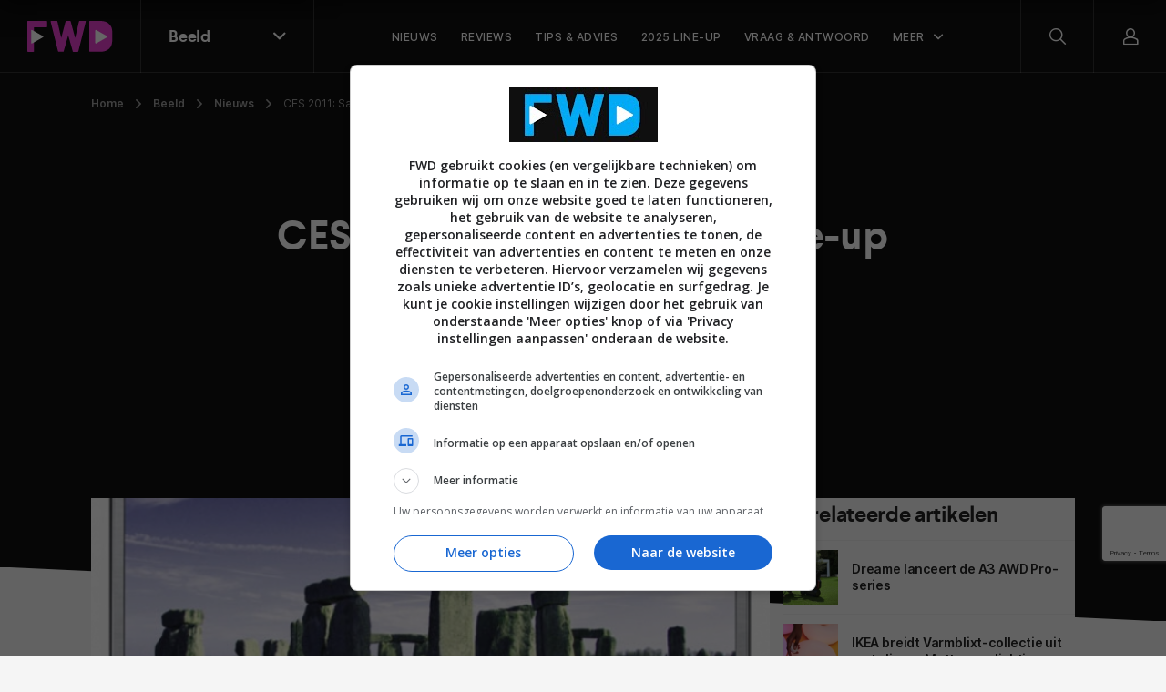

--- FILE ---
content_type: text/html; charset=UTF-8
request_url: https://fwd.nl/audio/ces-2011-samsung-3d-tv-line-up-2011/
body_size: 20605
content:
<!doctype html>
<html lang="nl">
    <head>
        <meta charset="utf-8">
        <meta http-equiv="x-ua-compatible" content="ie=edge">
        <meta name="viewport" content="width=device-width, initial-scale=1, maximum-scale=1, user-scalable=no">
        <link rel="apple-touch-icon" sizes="180x180" href="https://fwd.nl/app/themes/supress/apple-touch-icon.png">
        <link rel="icon" type="image/png" sizes="32x32" href="https://fwd.nl/app/themes/supress/favicon-32x32.png">
        <link rel="icon" type="image/png" sizes="16x16" href="https://fwd.nl/app/themes/supress/favicon-16x16.png">
        <link rel="manifest" href="https://fwd.nl/app/themes/supress/site.webmanifest">
        <link rel="mask-icon" href="https://fwd.nl/app/themes/supress/safari-pinned-tab.svg" color="#00a0e4">
        <meta name="msapplication-TileColor" content="#009fe6">
        <meta name="theme-color" content="#009fe6">
        <meta name='robots' content='index, follow, max-image-preview:large, max-snippet:-1, max-video-preview:-1' />
	<style>img:is([sizes="auto" i], [sizes^="auto," i]) { contain-intrinsic-size: 3000px 1500px }</style>
	
	<!-- This site is optimized with the Yoast SEO plugin v25.6 - https://yoast.com/wordpress/plugins/seo/ -->
	<title>CES 2011: Samsung 3D TV line-up 2011 | FWD</title>
	<meta name="description" content="Samsung heeft tijdens de CES in Las Vegas haar 2011 line-up van 3D TV&#039;s bekend gemaakt. Hieronder vind je de nieuwste modellen, alhoewel er in de loop van de week (of de maand) nog een aantal bij zullen komen. Naast de verbeterde Smart TV.." />
	<link rel="canonical" href="https://fwd.nl/beeld/ces-2011-samsung-3d-tv-line-up-2011/" />
	<meta property="og:locale" content="nl_NL" />
	<meta property="og:type" content="article" />
	<meta property="og:title" content="CES 2011: Samsung 3D TV line-up 2011" />
	<meta property="og:description" content="Samsung heeft tijdens de CES in Las Vegas haar 2011 line-up van 3D TV&#039;s bekend gemaakt. Hieronder vind je de nieuwste modellen, alhoewel er in de loop van de week (of de maand) nog een aantal bij zullen komen. Naast de verbeterde Smart TV.." />
	<meta property="og:url" content="https://fwd.nl/beeld/ces-2011-samsung-3d-tv-line-up-2011/" />
	<meta property="og:site_name" content="FWD" />
	<meta property="article:publisher" content="https://www.facebook.com/fwdbenelux/" />
	<meta property="article:author" content="https://www.facebook.com/martijn.chel" />
	<meta property="article:published_time" content="2011-01-05T23:20:03+00:00" />
	<meta property="og:image" content="https://fwd.nl/app/uploads/PDP8000-samsung.jpg" />
	<meta property="og:image:width" content="600" />
	<meta property="og:image:height" content="402" />
	<meta property="og:image:type" content="image/jpeg" />
	<meta name="author" content="Martijn Chel" />
	<meta name="twitter:card" content="summary_large_image" />
	<meta name="twitter:creator" content="@fwdbenelux" />
	<meta name="twitter:site" content="@fwdbenelux" />
	<meta name="twitter:label1" content="Geschreven door" />
	<meta name="twitter:data1" content="Martijn Chel" />
	<meta name="twitter:label2" content="Geschatte leestijd" />
	<meta name="twitter:data2" content="5 minuten" />
	<script type="application/ld+json" class="yoast-schema-graph">{"@context":"https://schema.org","@graph":[{"@type":"NewsArticle","@id":"https://fwd.nl/beeld/ces-2011-samsung-3d-tv-line-up-2011/#article","isPartOf":{"@id":"https://fwd.nl/beeld/ces-2011-samsung-3d-tv-line-up-2011/"},"author":{"name":"Martijn Chel","@id":"https://fwd.nl/#/schema/person/add1cc8ca8a896289bfd4e32aa554083"},"headline":"CES 2011: Samsung 3D TV line-up 2011","datePublished":"2011-01-05T23:20:03+00:00","mainEntityOfPage":{"@id":"https://fwd.nl/beeld/ces-2011-samsung-3d-tv-line-up-2011/"},"wordCount":1092,"commentCount":0,"publisher":{"@id":"https://fwd.nl/#organization"},"image":{"@id":"https://fwd.nl/beeld/ces-2011-samsung-3d-tv-line-up-2011/#primaryimage"},"thumbnailUrl":"https://fwd.nl/app/uploads/PDP8000-samsung.jpg","keywords":["3D bril","App Store","CES","CES 2011","D6400","D6500","D7000","D8000","Internet TV","Local dimming","One Design","Samsung","Samsung Apps","smart tv","VOD"],"articleSection":[". Nieuws","1. Beeld","3D"],"inLanguage":"nl","potentialAction":[{"@type":"CommentAction","name":"Comment","target":["https://fwd.nl/beeld/ces-2011-samsung-3d-tv-line-up-2011/#respond"]}],"copyrightYear":"2011","copyrightHolder":{"@id":"https://fwd.nl/#organization"}},{"@type":"WebPage","@id":"https://fwd.nl/beeld/ces-2011-samsung-3d-tv-line-up-2011/","url":"https://fwd.nl/beeld/ces-2011-samsung-3d-tv-line-up-2011/","name":"CES 2011: Samsung 3D TV line-up 2011","isPartOf":{"@id":"https://fwd.nl/#website"},"primaryImageOfPage":{"@id":"https://fwd.nl/beeld/ces-2011-samsung-3d-tv-line-up-2011/#primaryimage"},"image":{"@id":"https://fwd.nl/beeld/ces-2011-samsung-3d-tv-line-up-2011/#primaryimage"},"thumbnailUrl":"https://fwd.nl/app/uploads/PDP8000-samsung.jpg","datePublished":"2011-01-05T23:20:03+00:00","description":"Samsung heeft tijdens de CES in Las Vegas haar 2011 line-up van 3D TV's bekend gemaakt. Hieronder vind je de nieuwste modellen, alhoewel er in de loop van de week (of de maand) nog een aantal bij zullen komen. Naast de verbeterde Smart TV..","breadcrumb":{"@id":"https://fwd.nl/beeld/ces-2011-samsung-3d-tv-line-up-2011/#breadcrumb"},"inLanguage":"nl","potentialAction":[{"@type":"ReadAction","target":["https://fwd.nl/beeld/ces-2011-samsung-3d-tv-line-up-2011/"]}]},{"@type":"ImageObject","inLanguage":"nl","@id":"https://fwd.nl/beeld/ces-2011-samsung-3d-tv-line-up-2011/#primaryimage","url":"https://fwd.nl/app/uploads/PDP8000-samsung.jpg","contentUrl":"https://fwd.nl/app/uploads/PDP8000-samsung.jpg","width":600,"height":402,"caption":""},{"@type":"BreadcrumbList","@id":"https://fwd.nl/beeld/ces-2011-samsung-3d-tv-line-up-2011/#breadcrumb","itemListElement":[{"@type":"ListItem","position":1,"name":"Home","item":"https://fwd.nl/"},{"@type":"ListItem","position":2,"name":"Beeld","item":"https://fwd.nl/beeld/"},{"@type":"ListItem","position":3,"name":"Nieuws","item":"https://fwd.nl/beeld/nieuws-beeld/"},{"@type":"ListItem","position":4,"name":"CES 2011: Samsung 3D TV line-up 2011"}]},{"@type":"WebSite","@id":"https://fwd.nl/#website","url":"https://fwd.nl/","name":"FWD","description":"","publisher":{"@id":"https://fwd.nl/#organization"},"potentialAction":[{"@type":"SearchAction","target":{"@type":"EntryPoint","urlTemplate":"https://fwd.nl/search/{search_term_string}"},"query-input":{"@type":"PropertyValueSpecification","valueRequired":true,"valueName":"search_term_string"}}],"inLanguage":"nl"},{"@type":"Organization","@id":"https://fwd.nl/#organization","name":"FWD","url":"https://fwd.nl/","logo":{"@type":"ImageObject","inLanguage":"nl","@id":"https://fwd.nl/#/schema/logo/image/","url":"https://fwd.nl/app/uploads/Avatar@2x.png","contentUrl":"https://fwd.nl/app/uploads/Avatar@2x.png","width":1200,"height":1200,"caption":"FWD"},"image":{"@id":"https://fwd.nl/#/schema/logo/image/"},"sameAs":["https://www.facebook.com/fwdbenelux/","https://x.com/fwdbenelux","https://www.instagram.com/fwdbenelux/","https://www.linkedin.com/company/fwd-media-360publishing/","https://www.youtube.com/channel/UC6k6NGjt28fnn5EkCyVIzTA/null"]},{"@type":"Person","@id":"https://fwd.nl/#/schema/person/add1cc8ca8a896289bfd4e32aa554083","name":"Martijn Chel","image":{"@type":"ImageObject","inLanguage":"nl","@id":"https://fwd.nl/#/schema/person/image/","url":"https://secure.gravatar.com/avatar/1d9a14a676012290ed0ea2affa91f58dc98740fb357e675d22ce3e2f8b6e47c6?s=96&d=mm&r=g","contentUrl":"https://secure.gravatar.com/avatar/1d9a14a676012290ed0ea2affa91f58dc98740fb357e675d22ce3e2f8b6e47c6?s=96&d=mm&r=g","caption":"Martijn Chel"},"description":"Martijn is mede-eigenaar van FWD Media en binnen het bedrijf verantwoordelijk voor alles dat met content te maken heeft. Daarnaast besteedt hij veel tijd aan het testen van de nieuwste producten, het bezoeken van evenementen en ontwikkelen van nieuwe ideeën voor alle media van FWD. Martijn zit al ruim 10 jaar in het vak en wil er met FWD voor zorgen dat consumenten op een laagdrempelige en begrijpbare manier uitleg krijgen over de nieuwste technieken en producten.","sameAs":["https://www.facebook.com/martijn.chel","http://instagram.com/martijnchel/","https://www.linkedin.com/in/martijnchel/"],"url":"https://fwd.nl/author/martijnchel/"}]}</script>
	<!-- / Yoast SEO plugin. -->


<style id='classic-theme-styles-inline-css' type='text/css'>
/*! This file is auto-generated */
.wp-block-button__link{color:#fff;background-color:#32373c;border-radius:9999px;box-shadow:none;text-decoration:none;padding:calc(.667em + 2px) calc(1.333em + 2px);font-size:1.125em}.wp-block-file__button{background:#32373c;color:#fff;text-decoration:none}
</style>
<style id='global-styles-inline-css' type='text/css'>
:root{--wp--preset--aspect-ratio--square: 1;--wp--preset--aspect-ratio--4-3: 4/3;--wp--preset--aspect-ratio--3-4: 3/4;--wp--preset--aspect-ratio--3-2: 3/2;--wp--preset--aspect-ratio--2-3: 2/3;--wp--preset--aspect-ratio--16-9: 16/9;--wp--preset--aspect-ratio--9-16: 9/16;--wp--preset--color--black: #000000;--wp--preset--color--cyan-bluish-gray: #abb8c3;--wp--preset--color--white: #ffffff;--wp--preset--color--pale-pink: #f78da7;--wp--preset--color--vivid-red: #cf2e2e;--wp--preset--color--luminous-vivid-orange: #ff6900;--wp--preset--color--luminous-vivid-amber: #fcb900;--wp--preset--color--light-green-cyan: #7bdcb5;--wp--preset--color--vivid-green-cyan: #00d084;--wp--preset--color--pale-cyan-blue: #8ed1fc;--wp--preset--color--vivid-cyan-blue: #0693e3;--wp--preset--color--vivid-purple: #9b51e0;--wp--preset--gradient--vivid-cyan-blue-to-vivid-purple: linear-gradient(135deg,rgba(6,147,227,1) 0%,rgb(155,81,224) 100%);--wp--preset--gradient--light-green-cyan-to-vivid-green-cyan: linear-gradient(135deg,rgb(122,220,180) 0%,rgb(0,208,130) 100%);--wp--preset--gradient--luminous-vivid-amber-to-luminous-vivid-orange: linear-gradient(135deg,rgba(252,185,0,1) 0%,rgba(255,105,0,1) 100%);--wp--preset--gradient--luminous-vivid-orange-to-vivid-red: linear-gradient(135deg,rgba(255,105,0,1) 0%,rgb(207,46,46) 100%);--wp--preset--gradient--very-light-gray-to-cyan-bluish-gray: linear-gradient(135deg,rgb(238,238,238) 0%,rgb(169,184,195) 100%);--wp--preset--gradient--cool-to-warm-spectrum: linear-gradient(135deg,rgb(74,234,220) 0%,rgb(151,120,209) 20%,rgb(207,42,186) 40%,rgb(238,44,130) 60%,rgb(251,105,98) 80%,rgb(254,248,76) 100%);--wp--preset--gradient--blush-light-purple: linear-gradient(135deg,rgb(255,206,236) 0%,rgb(152,150,240) 100%);--wp--preset--gradient--blush-bordeaux: linear-gradient(135deg,rgb(254,205,165) 0%,rgb(254,45,45) 50%,rgb(107,0,62) 100%);--wp--preset--gradient--luminous-dusk: linear-gradient(135deg,rgb(255,203,112) 0%,rgb(199,81,192) 50%,rgb(65,88,208) 100%);--wp--preset--gradient--pale-ocean: linear-gradient(135deg,rgb(255,245,203) 0%,rgb(182,227,212) 50%,rgb(51,167,181) 100%);--wp--preset--gradient--electric-grass: linear-gradient(135deg,rgb(202,248,128) 0%,rgb(113,206,126) 100%);--wp--preset--gradient--midnight: linear-gradient(135deg,rgb(2,3,129) 0%,rgb(40,116,252) 100%);--wp--preset--font-size--small: 13px;--wp--preset--font-size--medium: 20px;--wp--preset--font-size--large: 36px;--wp--preset--font-size--x-large: 42px;--wp--preset--spacing--20: 0.44rem;--wp--preset--spacing--30: 0.67rem;--wp--preset--spacing--40: 1rem;--wp--preset--spacing--50: 1.5rem;--wp--preset--spacing--60: 2.25rem;--wp--preset--spacing--70: 3.38rem;--wp--preset--spacing--80: 5.06rem;--wp--preset--shadow--natural: 6px 6px 9px rgba(0, 0, 0, 0.2);--wp--preset--shadow--deep: 12px 12px 50px rgba(0, 0, 0, 0.4);--wp--preset--shadow--sharp: 6px 6px 0px rgba(0, 0, 0, 0.2);--wp--preset--shadow--outlined: 6px 6px 0px -3px rgba(255, 255, 255, 1), 6px 6px rgba(0, 0, 0, 1);--wp--preset--shadow--crisp: 6px 6px 0px rgba(0, 0, 0, 1);}:where(.is-layout-flex){gap: 0.5em;}:where(.is-layout-grid){gap: 0.5em;}body .is-layout-flex{display: flex;}.is-layout-flex{flex-wrap: wrap;align-items: center;}.is-layout-flex > :is(*, div){margin: 0;}body .is-layout-grid{display: grid;}.is-layout-grid > :is(*, div){margin: 0;}:where(.wp-block-columns.is-layout-flex){gap: 2em;}:where(.wp-block-columns.is-layout-grid){gap: 2em;}:where(.wp-block-post-template.is-layout-flex){gap: 1.25em;}:where(.wp-block-post-template.is-layout-grid){gap: 1.25em;}.has-black-color{color: var(--wp--preset--color--black) !important;}.has-cyan-bluish-gray-color{color: var(--wp--preset--color--cyan-bluish-gray) !important;}.has-white-color{color: var(--wp--preset--color--white) !important;}.has-pale-pink-color{color: var(--wp--preset--color--pale-pink) !important;}.has-vivid-red-color{color: var(--wp--preset--color--vivid-red) !important;}.has-luminous-vivid-orange-color{color: var(--wp--preset--color--luminous-vivid-orange) !important;}.has-luminous-vivid-amber-color{color: var(--wp--preset--color--luminous-vivid-amber) !important;}.has-light-green-cyan-color{color: var(--wp--preset--color--light-green-cyan) !important;}.has-vivid-green-cyan-color{color: var(--wp--preset--color--vivid-green-cyan) !important;}.has-pale-cyan-blue-color{color: var(--wp--preset--color--pale-cyan-blue) !important;}.has-vivid-cyan-blue-color{color: var(--wp--preset--color--vivid-cyan-blue) !important;}.has-vivid-purple-color{color: var(--wp--preset--color--vivid-purple) !important;}.has-black-background-color{background-color: var(--wp--preset--color--black) !important;}.has-cyan-bluish-gray-background-color{background-color: var(--wp--preset--color--cyan-bluish-gray) !important;}.has-white-background-color{background-color: var(--wp--preset--color--white) !important;}.has-pale-pink-background-color{background-color: var(--wp--preset--color--pale-pink) !important;}.has-vivid-red-background-color{background-color: var(--wp--preset--color--vivid-red) !important;}.has-luminous-vivid-orange-background-color{background-color: var(--wp--preset--color--luminous-vivid-orange) !important;}.has-luminous-vivid-amber-background-color{background-color: var(--wp--preset--color--luminous-vivid-amber) !important;}.has-light-green-cyan-background-color{background-color: var(--wp--preset--color--light-green-cyan) !important;}.has-vivid-green-cyan-background-color{background-color: var(--wp--preset--color--vivid-green-cyan) !important;}.has-pale-cyan-blue-background-color{background-color: var(--wp--preset--color--pale-cyan-blue) !important;}.has-vivid-cyan-blue-background-color{background-color: var(--wp--preset--color--vivid-cyan-blue) !important;}.has-vivid-purple-background-color{background-color: var(--wp--preset--color--vivid-purple) !important;}.has-black-border-color{border-color: var(--wp--preset--color--black) !important;}.has-cyan-bluish-gray-border-color{border-color: var(--wp--preset--color--cyan-bluish-gray) !important;}.has-white-border-color{border-color: var(--wp--preset--color--white) !important;}.has-pale-pink-border-color{border-color: var(--wp--preset--color--pale-pink) !important;}.has-vivid-red-border-color{border-color: var(--wp--preset--color--vivid-red) !important;}.has-luminous-vivid-orange-border-color{border-color: var(--wp--preset--color--luminous-vivid-orange) !important;}.has-luminous-vivid-amber-border-color{border-color: var(--wp--preset--color--luminous-vivid-amber) !important;}.has-light-green-cyan-border-color{border-color: var(--wp--preset--color--light-green-cyan) !important;}.has-vivid-green-cyan-border-color{border-color: var(--wp--preset--color--vivid-green-cyan) !important;}.has-pale-cyan-blue-border-color{border-color: var(--wp--preset--color--pale-cyan-blue) !important;}.has-vivid-cyan-blue-border-color{border-color: var(--wp--preset--color--vivid-cyan-blue) !important;}.has-vivid-purple-border-color{border-color: var(--wp--preset--color--vivid-purple) !important;}.has-vivid-cyan-blue-to-vivid-purple-gradient-background{background: var(--wp--preset--gradient--vivid-cyan-blue-to-vivid-purple) !important;}.has-light-green-cyan-to-vivid-green-cyan-gradient-background{background: var(--wp--preset--gradient--light-green-cyan-to-vivid-green-cyan) !important;}.has-luminous-vivid-amber-to-luminous-vivid-orange-gradient-background{background: var(--wp--preset--gradient--luminous-vivid-amber-to-luminous-vivid-orange) !important;}.has-luminous-vivid-orange-to-vivid-red-gradient-background{background: var(--wp--preset--gradient--luminous-vivid-orange-to-vivid-red) !important;}.has-very-light-gray-to-cyan-bluish-gray-gradient-background{background: var(--wp--preset--gradient--very-light-gray-to-cyan-bluish-gray) !important;}.has-cool-to-warm-spectrum-gradient-background{background: var(--wp--preset--gradient--cool-to-warm-spectrum) !important;}.has-blush-light-purple-gradient-background{background: var(--wp--preset--gradient--blush-light-purple) !important;}.has-blush-bordeaux-gradient-background{background: var(--wp--preset--gradient--blush-bordeaux) !important;}.has-luminous-dusk-gradient-background{background: var(--wp--preset--gradient--luminous-dusk) !important;}.has-pale-ocean-gradient-background{background: var(--wp--preset--gradient--pale-ocean) !important;}.has-electric-grass-gradient-background{background: var(--wp--preset--gradient--electric-grass) !important;}.has-midnight-gradient-background{background: var(--wp--preset--gradient--midnight) !important;}.has-small-font-size{font-size: var(--wp--preset--font-size--small) !important;}.has-medium-font-size{font-size: var(--wp--preset--font-size--medium) !important;}.has-large-font-size{font-size: var(--wp--preset--font-size--large) !important;}.has-x-large-font-size{font-size: var(--wp--preset--font-size--x-large) !important;}
:where(.wp-block-post-template.is-layout-flex){gap: 1.25em;}:where(.wp-block-post-template.is-layout-grid){gap: 1.25em;}
:where(.wp-block-columns.is-layout-flex){gap: 2em;}:where(.wp-block-columns.is-layout-grid){gap: 2em;}
:root :where(.wp-block-pullquote){font-size: 1.5em;line-height: 1.6;}
</style>
<link rel="stylesheet" href="https://fwd.nl/app/plugins/subscribe-to-comments-reloaded/includes/css/stcr-style.css">
<style type="text/css">.broken_link, a.broken_link {
	text-decoration: line-through;
}</style>		<style type="text/css" id="wp-custom-css">
			
/*(Hide Create channel)*/
/* ul.channels-nav > li:last-child {
	display: none;
}

.footer__middel > .channels__nav > .link-list > li:last-child {
	display: none;
}
*/		</style>
		

                <link rel="preload" href="https://fwd.nl/app/themes/supress/dist/fonts/fwd-icons.woff2?xb32p3" as="font" type="font/woff2" crossorigin="anonymous">
        <link rel="preload" href="https://fwd.nl/app/themes/supress/dist/fonts/Larsseit.woff2" as="font" type="font/woff2" crossorigin="anonymous">
        <link rel="preload" href="https://fwd.nl/app/themes/supress/dist/fonts/Larsseit-Medium.woff2" as="font" type="font/woff2" crossorigin="anonymous">
        <link rel="preload" href="https://fwd.nl/app/themes/supress/dist/fonts/Larsseit-Bold.woff2" as="font" type="font/woff2" crossorigin="anonymous">
        <link rel="preload" href="https://fwd.nl/app/themes/supress/dist/fonts/Inter-Regular.woff2" as="font" type="font/woff2" crossorigin="anonymous">
        <link rel="preload" href="https://fwd.nl/app/themes/supress/dist/fonts/Inter-Medium.woff2" as="font" type="font/woff2" crossorigin="anonymous">
        <link rel="preload" href="https://fwd.nl/app/themes/supress/dist/fonts/Inter-SemiBold.woff2" as="font" type="font/woff2" crossorigin="anonymous">
        <link rel="preload" href="https://fwd.nl/app/themes/supress/dist/styles/app.css?id=890a9ec5dcd54f030d37" as="style">
        <link rel="stylesheet" type="text/css" href="https://fwd.nl/app/themes/supress/dist/styles/app.css?id=890a9ec5dcd54f030d37">

                    <!-- Google Tag Manager -->
            <script>(function(w,d,s,l,i){w[l]=w[l]||[];w[l].push({'gtm.start':
                        new Date().getTime(),event:'gtm.js'});var f=d.getElementsByTagName(s)[0],
                    j=d.createElement(s),dl=l!='dataLayer'?'&l='+l:'';j.async=true;j.src=
                    'https://www.googletagmanager.com/gtm.js?id='+i+dl;f.parentNode.insertBefore(j,f);
                })(window,document,'script','dataLayer','GTM-NXRSXN7');</script>
            <!-- End Google Tag Manager -->
        
        <style>
            :root {
                                                                --accent-color: #e73fce;
                                                                        --accent-color--0: #009fe6;
                                                                                --accent-color--1: #e73fce;
                                                                                --accent-color--2: #ff4b39;
                                                                                --accent-color--3: #913fee;
                                                                                --accent-color--4: #00d776;
                                                                                --accent-color--5: #0033e6;
                                                                                --accent-color--6: #dd3333;
                                                                                --accent-color--7: #ff8800;
                                                            }
        </style>

                                    
                    <script>
                am_pagetype = 'beeld';
            </script>
            <script async data-noptimize="1" data-cfasync="false" src="https://cdn.aa.onstuimig.nl/mega/mega.js" type="text/javascript"></script>
            </head>

    <body id="body" class="post-single post-7409">
                    <!-- Google Tag Manager (noscript) -->
            <noscript><iframe src="https://www.googletagmanager.com/ns.html?id=GTM-NXRSXN7"
                              height="0" width="0" style="display:none;visibility:hidden"></iframe></noscript>
            <!-- End Google Tag Manager (noscript) -->
        
                    <div class="reading-progress"></div>
        
        <nav class="navbar navbar--transparent">
    <div class="navbar__inner">
        <div class="navbar__left">
            <a href="https://fwd.nl" class="navbar__brand">
                <svg width="94" height="34" viewBox="0 0 94 34" version="1.1" xmlns="http://www.w3.org/2000/svg" xmlns:xlink="http://www.w3.org/1999/xlink" xml:space="preserve" style="fill-rule:evenodd;clip-rule:evenodd;stroke-linejoin:round;stroke-miterlimit:2;">
    <style>
        .colour{fill:#02AAF5;}
        .white{fill:#FFFFFF;}
    </style>
    <g>
        <g>
            <path class="colour" d="M21.7,0.6L21.7,6.4C21.7,6.7 21.5,7 21.2,7L7.3,7L7.3,33.3C7.3,33.6 7.1,33.9 6.8,33.9L0.6,33.9C0.3,33.9 0,33.7 0,33.3L0,0.7C0,0.3 0.2,0.1 0.5,0L21.1,0C21.4,0 21.7,0.2 21.7,0.6Z"/>
            <path class="white" d="M4.2,10.5C4.2,10 4.7,9.7 5.2,9.9L17.2,16.7C17.7,17 17.7,17.6 17.2,17.9L5.2,24.7C4.8,25 4.2,24.6 4.2,24.1L4.2,10.5Z"/>
        </g>
        <path class="colour" d="M63.6,0L57.2,0C57,0.1 56.8,0.3 56.7,0.6L52.5,18.8L47.6,0.5C47.5,0.3 47.2,0.1 47,0.1L42.4,0.1C42.2,0.1 42.1,0.3 42,0.5L37.2,18.7L33,0.4C32.9,0.2 32.6,0 32.4,0L26.1,0C25.7,0 25.5,0.4 25.6,0.8L33.7,33.4C33.8,33.6 34.1,33.8 34.3,33.8L39.5,33.8C39.7,33.8 39.8,33.6 39.9,33.4L44.9,15.7L49.9,33.5C50,33.8 50.2,33.9 50.4,33.9L55.5,33.9C55.7,33.8 55.9,33.7 56,33.4L64.2,0.8L64.2,0.7C64.2,0.3 64,0 63.6,0Z"/>
        <g>
            <path class="colour" d="M89.8,3.3C87.6,1.1 84.4,0 80.6,0L68.5,0C68.1,0 67.9,0.3 67.9,0.6L67.9,33.2C68,33.6 68.3,33.8 68.6,33.8L81,33.8C84.6,33.7 87.6,32.6 89.8,30.5C92.7,27.6 93.3,24.8 93.3,18.3L93.3,14.5C93.3,8.7 92.7,6.1 89.8,3.3Z"/>
            <path class="white" d="M74.6,10.5C74.6,10 75.1,9.7 75.6,9.9L87.6,16.7C88.1,17 88.1,17.6 87.6,17.9L75.6,24.7C75.2,25 74.6,24.6 74.6,24.1L74.6,10.5Z" style="fill:white;fill-rule:nonzero;"/>
        </g>
    </g>
</svg>

            </a>

            <div class="navbar-channels d-none d-md-block">
                <button type="button" class="navbar-channels__toggle">
                    <span class="d-none d-md-block">
                                                                                                                                                                                    Beeld
                                                                                                                                                                                                                                                                                                                                                                                                                                                                                </span>
                    <i class="icon-chevron-down"></i>
                </button>

                <div class="navbar-channels__menu">
                    <ul class="channels-nav">
                        <li class="">
                <div class="link-wrapper">
                    <a href="https://fwd.nl" class="accent-color--0">
                        <i class="icon-magazine"></i>FWD
                    </a>
                    <i class="icon-chevron-right"></i>
                </div>

                                    <div class="d-md-none menu-wrapper">
                        <ul class="navbar-menu__nav">
                            <li class="nav-item  ">
                                <a href="/nieuws" class="nav-link">
                                    <span>Net binnen</span>
                                </a>
                            </li>
                        </ul>
                    </div>
                            </li>
                                <li class="active sub-open">
                <div class="link-wrapper">
                    <a href="https://fwd.nl/beeld/" class="accent-color--1">
                        <i class="icon-monitor"></i>Beeld
                    </a>
                    <i class="icon-chevron-right"></i>
                </div>

                                    <div class="d-md-none menu-wrapper">
                        <ul class="navbar-menu__nav">
                
            <li class="nav-item  ">
            <a href="https://fwd.nl/beeld/nieuws-beeld/" class="nav-link">
                <span>Nieuws</span>
            </a>
        </li>
            <li class="nav-item  ">
            <a href="https://fwd.nl/beeld/reviews-beeld/" class="nav-link">
                <span>Reviews</span>
            </a>
        </li>
            <li class="nav-item  ">
            <a href="https://fwd.nl/beeld/tips-advies-beeld/" class="nav-link">
                <span>Tips & advies</span>
            </a>
        </li>
            <li class="nav-item  ">
            <a href="https://fwd.nl/beeld/home-cinema-overzicht-2025-alle-merken-en-av-producten-in-een-overzicht/" class="nav-link">
                <span>2025 line-up</span>
            </a>
        </li>
            <li class="nav-item  ">
            <a href="https://fwd.nl/vraag-en-antwoord/categories/beeld/" class="nav-link">
                <span>Vraag & Antwoord</span>
            </a>
        </li>
    
                        
            <li class="nav-item nav-item--parent">
            <button type="button" class="nav-link open-sub">
                Meer
            </button>

            <div class="navbar-sub">
                <button type="button" class="nav-link close-sub">
                    <span>Meer</span>
                </button>

                <div class="container">
                    <div class="navbar-sub__inner">
                        <div class="navbar-sub__featured">
                                                            <a href="https://fwd.nl/smarthome/smart-living-project/">
                                    <figure>
                                                                                    


<picture >
                                    
                            
                                                                                                
        
                                    <source data-srcset="https://fwd.nl/app/uploads/FWD-SLP-header-post-620x410.webp, https://fwd.nl/app/uploads/FWD-SLP-header-post-620x410@2x.webp 2x" type="image/webp">
                        <source data-srcset="https://fwd.nl/app/uploads/FWD-SLP-header-post-620x410.jpg, https://fwd.nl/app/uploads/FWD-SLP-header-post-620x410@2x.jpg 2x" type="image/jpeg">
            <img data-src="https://fwd.nl/app/uploads/FWD-SLP-header-post-620x410.jpg" data-srcset="https://fwd.nl/app/uploads/FWD-SLP-header-post-620x410.jpg, https://fwd.nl/app/uploads/FWD-SLP-header-post-620x410@2x.jpg 2x" alt="FWD SLP header post"  loading=lazy >
            </picture>
                                    </figure>

                                    <div>
                                                                                    <div class="navbar-sub__featured__sticker">
                                                Lees meer!
                                            </div>
                                        
                                        <span>FWD Smart Living Project: alles over het bouwen van een slim huis</span>
                                    </div>
                                </a>
                                                            <a href="https://fwd.nl/fwd-magazine/extra-dikke-fwd-magazine-112-ligt-in-de-winkels/">
                                    <figure>
                                                                                    


<picture >
                                    
        
                                                                    
        
                                <source data-srcset="https://fwd.nl/app/uploads/Cover_FWD112-620x410.jpg, https://fwd.nl/app/uploads/Cover_FWD112.jpg 2x" type="image/jpeg">
            <img data-src="https://fwd.nl/app/uploads/Cover_FWD112-620x410.jpg" data-srcset="https://fwd.nl/app/uploads/Cover_FWD112-620x410.jpg, https://fwd.nl/app/uploads/Cover_FWD112.jpg 2x" alt="Cover_FWD112"  loading=lazy >
            </picture>
                                    </figure>

                                    <div>
                                                                                    <div class="navbar-sub__featured__sticker">
                                                Bekijk de nieuwste editie!
                                            </div>
                                        
                                        <span>FWD Magazine 112 is nu te koop</span>
                                    </div>
                                </a>
                                                    </div>

                        <div class="navbar-sub__nav">
                            <span class="nav-link">Meer onderwerpen</span>

                            <ul>
                                                                    <li class="nav-item">
                                        <a href="https://fwd.nl/tag/ces/" class="nav-link" target="_self">
                                            <span>Bekijk al het CES nieuws</span>
                                        </a>
                                    </li>
                                                                    <li class="nav-item">
                                        <a href="https://fwd.nl/beeld/tips-advies-beeld/archief-beeld/" class="nav-link" target="_self">
                                            <span>Lees al onze tips en adviezen</span>
                                        </a>
                                    </li>
                                                                    <li class="nav-item">
                                        <a href="https://fwd.nl/beeld/oled-tvs/" class="nav-link" target="_self">
                                            <span>Lees alles over oled tv's</span>
                                        </a>
                                    </li>
                                                            </ul>
                        </div>
                    </div>
                </div>
            </div>
        </li>
    </ul>
                    </div>
                            </li>
                                <li class="">
                <div class="link-wrapper">
                    <a href="https://fwd.nl/smarthome/" class="accent-color--2">
                        <i class="icon-lightbulb"></i>Smarthome
                    </a>
                    <i class="icon-chevron-right"></i>
                </div>

                                    <div class="d-md-none menu-wrapper">
                        <ul class="navbar-menu__nav">
                
            <li class="nav-item  ">
            <a href="https://fwd.nl/smarthome/nieuws-smarthome/" class="nav-link">
                <span>Nieuws</span>
            </a>
        </li>
            <li class="nav-item  ">
            <a href="https://fwd.nl/smarthome/reviews-smarthome/" class="nav-link">
                <span>Reviews</span>
            </a>
        </li>
            <li class="nav-item  ">
            <a href="https://fwd.nl/smarthome/tips-advies-smarthome/" class="nav-link">
                <span>Tips</span>
            </a>
        </li>
            <li class="nav-item  ">
            <a href="https://fwd.nl/smarthome/smart-living-project/" class="nav-link">
                <span>Smart Living Project</span>
            </a>
        </li>
            <li class="nav-item  ">
            <a href="https://fwd.nl/vraag-en-antwoord/categories/smarthome/" class="nav-link">
                <span>Vraag & Antwoord</span>
            </a>
        </li>
    
                        
            <li class="nav-item nav-item--parent">
            <button type="button" class="nav-link open-sub">
                Meer
            </button>

            <div class="navbar-sub">
                <button type="button" class="nav-link close-sub">
                    <span>Meer</span>
                </button>

                <div class="container">
                    <div class="navbar-sub__inner">
                        <div class="navbar-sub__featured">
                                                            <a href="https://fwd.nl/smarthome/smart-living-project/">
                                    <figure>
                                                                                    


<picture >
                                    
                            
                                                                                                
        
                                    <source data-srcset="https://fwd.nl/app/uploads/FWD-SLP-header-post-620x410.webp, https://fwd.nl/app/uploads/FWD-SLP-header-post-620x410@2x.webp 2x" type="image/webp">
                        <source data-srcset="https://fwd.nl/app/uploads/FWD-SLP-header-post-620x410.jpg, https://fwd.nl/app/uploads/FWD-SLP-header-post-620x410@2x.jpg 2x" type="image/jpeg">
            <img data-src="https://fwd.nl/app/uploads/FWD-SLP-header-post-620x410.jpg" data-srcset="https://fwd.nl/app/uploads/FWD-SLP-header-post-620x410.jpg, https://fwd.nl/app/uploads/FWD-SLP-header-post-620x410@2x.jpg 2x" alt="FWD SLP header post"  loading=lazy >
            </picture>
                                    </figure>

                                    <div>
                                                                                    <div class="navbar-sub__featured__sticker">
                                                Lees meer!
                                            </div>
                                        
                                        <span>FWD Smart Living Project: alles over het bouwen van een slim huis</span>
                                    </div>
                                </a>
                                                            <a href="https://fwd.nl/fwd-magazine/extra-dikke-fwd-magazine-112-ligt-in-de-winkels/">
                                    <figure>
                                                                                    


<picture >
                                    
        
                                                                    
        
                                <source data-srcset="https://fwd.nl/app/uploads/Cover_FWD112-620x410.jpg, https://fwd.nl/app/uploads/Cover_FWD112.jpg 2x" type="image/jpeg">
            <img data-src="https://fwd.nl/app/uploads/Cover_FWD112-620x410.jpg" data-srcset="https://fwd.nl/app/uploads/Cover_FWD112-620x410.jpg, https://fwd.nl/app/uploads/Cover_FWD112.jpg 2x" alt="Cover_FWD112"  loading=lazy >
            </picture>
                                    </figure>

                                    <div>
                                                                                    <div class="navbar-sub__featured__sticker">
                                                Bekijk de nieuwste editie!
                                            </div>
                                        
                                        <span>FWD Magazine #112 ligt nu in de winkel</span>
                                    </div>
                                </a>
                                                    </div>

                        <div class="navbar-sub__nav">
                            <span class="nav-link">Meer onderwerpen</span>

                            <ul>
                                                                    <li class="nav-item">
                                        <a href="https://fwd.nl/tag/ces/" class="nav-link" target="_self">
                                            <span>Bekijk al het CES nieuws</span>
                                        </a>
                                    </li>
                                                                    <li class="nav-item">
                                        <a href="https://fwd.nl/smarthome/tips-advies-smarthome/archief-smarthome/" class="nav-link" target="_self">
                                            <span>Lees al onze tips en adviezen</span>
                                        </a>
                                    </li>
                                                            </ul>
                        </div>
                    </div>
                </div>
            </div>
        </li>
    </ul>
                    </div>
                            </li>
                                <li class="">
                <div class="link-wrapper">
                    <a href="https://fwd.nl/audio/" class="accent-color--3">
                        <i class="icon-speaker"></i>Audio
                    </a>
                    <i class="icon-chevron-right"></i>
                </div>

                                    <div class="d-md-none menu-wrapper">
                        <ul class="navbar-menu__nav">
                
            <li class="nav-item  ">
            <a href="https://fwd.nl/audio/nieuws-audio/" class="nav-link">
                <span>Nieuws</span>
            </a>
        </li>
            <li class="nav-item  ">
            <a href="https://fwd.nl/audio/reviews-audio/" class="nav-link">
                <span>Reviews</span>
            </a>
        </li>
            <li class="nav-item  ">
            <a href="https://fwd.nl/audio/tips-advies-audio/" class="nav-link">
                <span>Tips en Advies</span>
            </a>
        </li>
            <li class="nav-item  ">
            <a href="https://fwd.nl/vraag-en-antwoord/categories/audio/" class="nav-link">
                <span>Vraag & Antwoord</span>
            </a>
        </li>
    
                        
            <li class="nav-item nav-item--parent">
            <button type="button" class="nav-link open-sub">
                Meer
            </button>

            <div class="navbar-sub">
                <button type="button" class="nav-link close-sub">
                    <span>Meer</span>
                </button>

                <div class="container">
                    <div class="navbar-sub__inner">
                        <div class="navbar-sub__featured">
                                                            <a href="https://fwd.nl/smarthome/smart-living-project/">
                                    <figure>
                                                                                    


<picture >
                                    
                            
                                                                                                
        
                                    <source data-srcset="https://fwd.nl/app/uploads/FWD-SLP-header-post-620x410.webp, https://fwd.nl/app/uploads/FWD-SLP-header-post-620x410@2x.webp 2x" type="image/webp">
                        <source data-srcset="https://fwd.nl/app/uploads/FWD-SLP-header-post-620x410.jpg, https://fwd.nl/app/uploads/FWD-SLP-header-post-620x410@2x.jpg 2x" type="image/jpeg">
            <img data-src="https://fwd.nl/app/uploads/FWD-SLP-header-post-620x410.jpg" data-srcset="https://fwd.nl/app/uploads/FWD-SLP-header-post-620x410.jpg, https://fwd.nl/app/uploads/FWD-SLP-header-post-620x410@2x.jpg 2x" alt="FWD SLP header post"  loading=lazy >
            </picture>
                                    </figure>

                                    <div>
                                                                                    <div class="navbar-sub__featured__sticker">
                                                Lees meer!
                                            </div>
                                        
                                        <span>FWD Smart Living Project: alles over het bouwen van een slim huis</span>
                                    </div>
                                </a>
                                                            <a href="https://fwd.nl/fwd-magazine/extra-dikke-fwd-magazine-112-ligt-in-de-winkels/">
                                    <figure>
                                                                                    


<picture >
                                    
        
                                                                    
        
                                <source data-srcset="https://fwd.nl/app/uploads/Cover_FWD112-620x410.jpg, https://fwd.nl/app/uploads/Cover_FWD112.jpg 2x" type="image/jpeg">
            <img data-src="https://fwd.nl/app/uploads/Cover_FWD112-620x410.jpg" data-srcset="https://fwd.nl/app/uploads/Cover_FWD112-620x410.jpg, https://fwd.nl/app/uploads/Cover_FWD112.jpg 2x" alt="Cover_FWD112"  loading=lazy >
            </picture>
                                    </figure>

                                    <div>
                                                                                    <div class="navbar-sub__featured__sticker">
                                                Bekijk de nieuwste editie!
                                            </div>
                                        
                                        <span>FWD Magazine #112 ligt nu in de winkel</span>
                                    </div>
                                </a>
                                                    </div>

                        <div class="navbar-sub__nav">
                            <span class="nav-link">Meer onderwerpen</span>

                            <ul>
                                                                    <li class="nav-item">
                                        <a href="https://fwd.nl/tag/ces/" class="nav-link" target="_self">
                                            <span>Bekijk al het CES nieuws</span>
                                        </a>
                                    </li>
                                                                    <li class="nav-item">
                                        <a href="https://fwd.nl/audio/tips-advies-audio/archief-audio/" class="nav-link" target="_self">
                                            <span>Lees al onze tips en adviezen</span>
                                        </a>
                                    </li>
                                                                    <li class="nav-item">
                                        <a href="https://fwd.nl/audio/receivers-en-versterkers/" class="nav-link" target="_self">
                                            <span>Alles over receivers en versterkers</span>
                                        </a>
                                    </li>
                                                            </ul>
                        </div>
                    </div>
                </div>
            </div>
        </li>
    </ul>
                    </div>
                            </li>
                                <li class="">
                <div class="link-wrapper">
                    <a href="https://fwd.nl/mobile/" class="accent-color--4">
                        <i class="icon-mobile"></i>Mobile
                    </a>
                    <i class="icon-chevron-right"></i>
                </div>

                                    <div class="d-md-none menu-wrapper">
                        <ul class="navbar-menu__nav">
                
            <li class="nav-item  ">
            <a href="https://fwd.nl/mobile/nieuws-mobile/" class="nav-link">
                <span>Nieuws</span>
            </a>
        </li>
            <li class="nav-item  ">
            <a href="https://fwd.nl/mobile/reviews-mobile/" class="nav-link">
                <span>Reviews</span>
            </a>
        </li>
            <li class="nav-item  ">
            <a href="https://fwd.nl/mobile/tips-advies-mobile/" class="nav-link">
                <span>Tips & Advies</span>
            </a>
        </li>
            <li class="nav-item  ">
            <a href="https://fwd.nl/vraag-en-antwoord/categories/mobile/" class="nav-link">
                <span>Vraag & Antwoord</span>
            </a>
        </li>
    
                        
            <li class="nav-item nav-item--parent">
            <button type="button" class="nav-link open-sub">
                Meer
            </button>

            <div class="navbar-sub">
                <button type="button" class="nav-link close-sub">
                    <span>Meer</span>
                </button>

                <div class="container">
                    <div class="navbar-sub__inner">
                        <div class="navbar-sub__featured">
                                                            <a href="https://fwd.nl/smarthome/smart-living-project/">
                                    <figure>
                                                                                    


<picture >
                                    
                            
                                                                                                
        
                                    <source data-srcset="https://fwd.nl/app/uploads/FWD-SLP-header-post-620x410.webp, https://fwd.nl/app/uploads/FWD-SLP-header-post-620x410@2x.webp 2x" type="image/webp">
                        <source data-srcset="https://fwd.nl/app/uploads/FWD-SLP-header-post-620x410.jpg, https://fwd.nl/app/uploads/FWD-SLP-header-post-620x410@2x.jpg 2x" type="image/jpeg">
            <img data-src="https://fwd.nl/app/uploads/FWD-SLP-header-post-620x410.jpg" data-srcset="https://fwd.nl/app/uploads/FWD-SLP-header-post-620x410.jpg, https://fwd.nl/app/uploads/FWD-SLP-header-post-620x410@2x.jpg 2x" alt="FWD SLP header post"  loading=lazy >
            </picture>
                                    </figure>

                                    <div>
                                                                                    <div class="navbar-sub__featured__sticker">
                                                Lees meer!
                                            </div>
                                        
                                        <span>FWD Smart Living Project: alles over het bouwen van een slim huis</span>
                                    </div>
                                </a>
                                                            <a href="https://fwd.nl/fwd-magazine/extra-dikke-fwd-magazine-112-ligt-in-de-winkels/">
                                    <figure>
                                                                                    


<picture >
                                    
        
                                                                    
        
                                <source data-srcset="https://fwd.nl/app/uploads/Cover_FWD112-620x410.jpg, https://fwd.nl/app/uploads/Cover_FWD112.jpg 2x" type="image/jpeg">
            <img data-src="https://fwd.nl/app/uploads/Cover_FWD112-620x410.jpg" data-srcset="https://fwd.nl/app/uploads/Cover_FWD112-620x410.jpg, https://fwd.nl/app/uploads/Cover_FWD112.jpg 2x" alt="Cover_FWD112"  loading=lazy >
            </picture>
                                    </figure>

                                    <div>
                                                                                    <div class="navbar-sub__featured__sticker">
                                                Bekijk de nieuwste editie!
                                            </div>
                                        
                                        <span>FWD Magazine #112 ligt nu in de winkel</span>
                                    </div>
                                </a>
                                                    </div>

                        <div class="navbar-sub__nav">
                            <span class="nav-link">Meer onderwerpen</span>

                            <ul>
                                                                    <li class="nav-item">
                                        <a href="https://fwd.nl/tag/ces/" class="nav-link" target="_self">
                                            <span>Bekijk al het CES nieuws</span>
                                        </a>
                                    </li>
                                                                    <li class="nav-item">
                                        <a href="https://fwd.nl/mobile/tips-advies-mobile/archief-mobile/" class="nav-link" target="_self">
                                            <span>Lees al onze tips en adviezen</span>
                                        </a>
                                    </li>
                                                                    <li class="nav-item">
                                        <a href="https://fwd.nl/mobile/smartphones/" class="nav-link" target="_self">
                                            <span>Lees alles over smartphones</span>
                                        </a>
                                    </li>
                                                            </ul>
                        </div>
                    </div>
                </div>
            </div>
        </li>
    </ul>
                    </div>
                            </li>
                                <li class="">
                <div class="link-wrapper">
                    <a href="https://fwd.nl/entertainment/" class="accent-color--5">
                        <i class="icon-video"></i>Entertainment
                    </a>
                    <i class="icon-chevron-right"></i>
                </div>

                                    <div class="d-md-none menu-wrapper">
                        <ul class="navbar-menu__nav">
                
            <li class="nav-item  ">
            <a href="https://fwd.nl/entertainment/nieuws-entertainment/" class="nav-link">
                <span>Nieuws</span>
            </a>
        </li>
            <li class="nav-item  ">
            <a href="https://fwd.nl/entertainment/reviews-entertainment/" class="nav-link">
                <span>Reviews</span>
            </a>
        </li>
            <li class="nav-item  ">
            <a href="https://fwd.nl/entertainment/tips-advies-entertainment/" class="nav-link">
                <span>Tips & Advies</span>
            </a>
        </li>
            <li class="nav-item  ">
            <a href="https://fwd.nl/vraag-en-antwoord/categories/entertainment/" class="nav-link">
                <span>Vraag & Antwoord</span>
            </a>
        </li>
    
                        
            <li class="nav-item nav-item--parent">
            <button type="button" class="nav-link open-sub">
                Meer
            </button>

            <div class="navbar-sub">
                <button type="button" class="nav-link close-sub">
                    <span>Meer</span>
                </button>

                <div class="container">
                    <div class="navbar-sub__inner">
                        <div class="navbar-sub__featured">
                                                            <a href="https://fwd.nl/smarthome/smart-living-project/">
                                    <figure>
                                                                                    


<picture >
                                    
                            
                                                                                                
        
                                    <source data-srcset="https://fwd.nl/app/uploads/FWD-SLP-header-post-620x410.webp, https://fwd.nl/app/uploads/FWD-SLP-header-post-620x410@2x.webp 2x" type="image/webp">
                        <source data-srcset="https://fwd.nl/app/uploads/FWD-SLP-header-post-620x410.jpg, https://fwd.nl/app/uploads/FWD-SLP-header-post-620x410@2x.jpg 2x" type="image/jpeg">
            <img data-src="https://fwd.nl/app/uploads/FWD-SLP-header-post-620x410.jpg" data-srcset="https://fwd.nl/app/uploads/FWD-SLP-header-post-620x410.jpg, https://fwd.nl/app/uploads/FWD-SLP-header-post-620x410@2x.jpg 2x" alt="FWD SLP header post"  loading=lazy >
            </picture>
                                    </figure>

                                    <div>
                                                                                    <div class="navbar-sub__featured__sticker">
                                                Lees meer!
                                            </div>
                                        
                                        <span>FWD Smart Living Project: alles over het bouwen van een slim huis</span>
                                    </div>
                                </a>
                                                            <a href="https://fwd.nl/fwd-magazine/extra-dikke-fwd-magazine-112-ligt-in-de-winkels/">
                                    <figure>
                                                                                    


<picture >
                                    
        
                                                                    
        
                                <source data-srcset="https://fwd.nl/app/uploads/Cover_FWD112-620x410.jpg, https://fwd.nl/app/uploads/Cover_FWD112.jpg 2x" type="image/jpeg">
            <img data-src="https://fwd.nl/app/uploads/Cover_FWD112-620x410.jpg" data-srcset="https://fwd.nl/app/uploads/Cover_FWD112-620x410.jpg, https://fwd.nl/app/uploads/Cover_FWD112.jpg 2x" alt="Cover_FWD112"  loading=lazy >
            </picture>
                                    </figure>

                                    <div>
                                                                                    <div class="navbar-sub__featured__sticker">
                                                Bekijk de nieuwste editie!
                                            </div>
                                        
                                        <span>FWD Magazine #112 ligt nu in de winkel</span>
                                    </div>
                                </a>
                                                    </div>

                        <div class="navbar-sub__nav">
                            <span class="nav-link">Meer onderwerpen</span>

                            <ul>
                                                                    <li class="nav-item">
                                        <a href="https://fwd.nl/tag/ces/" class="nav-link" target="_self">
                                            <span>Bekijk al het CES nieuws</span>
                                        </a>
                                    </li>
                                                                    <li class="nav-item">
                                        <a href="https://fwd.nl/tag/netflix/" class="nav-link" target="_self">
                                            <span>Lees alles over Netflix</span>
                                        </a>
                                    </li>
                                                            </ul>
                        </div>
                    </div>
                </div>
            </div>
        </li>
    </ul>
                    </div>
                            </li>
                                            <li class="">
                <div class="link-wrapper">
                    <a href="https://fwd.nl/create/" class="accent-color--7">
                        <i class="icon-camera"></i>Create
                    </a>
                    <i class="icon-chevron-right"></i>
                </div>

                                    <div class="d-md-none menu-wrapper">
                        <ul class="navbar-menu__nav">
                
            <li class="nav-item  ">
            <a href="https://fwd.nl/create/nieuws-create/" class="nav-link">
                <span>Nieuws</span>
            </a>
        </li>
            <li class="nav-item  ">
            <a href="https://fwd.nl/create/reviews-create/" class="nav-link">
                <span>Reviews</span>
            </a>
        </li>
            <li class="nav-item  ">
            <a href="https://fwd.nl/create/tips-en-advies-create/" class="nav-link">
                <span>Tips</span>
            </a>
        </li>
            <li class="nav-item  ">
            <a href="https://fwd.nl/vraag-en-antwoord/categories/create/" class="nav-link">
                <span>Vraag & Antwoord</span>
            </a>
        </li>
            <li class="nav-item  ">
            <a href="https://fwd.nl/create/digital-movie/" class="nav-link">
                <span>Digital Movie</span>
            </a>
        </li>
    
                        
            <li class="nav-item nav-item--parent">
            <button type="button" class="nav-link open-sub">
                Meer
            </button>

            <div class="navbar-sub">
                <button type="button" class="nav-link close-sub">
                    <span>Meer</span>
                </button>

                <div class="container">
                    <div class="navbar-sub__inner">
                        <div class="navbar-sub__featured">
                                                            <a href="https://fwd.nl/fwd-magazine/extra-dikke-fwd-magazine-112-ligt-in-de-winkels/">
                                    <figure>
                                                                                    


<picture >
                                    
        
                                                                    
        
                                <source data-srcset="https://fwd.nl/app/uploads/Cover_FWD112-620x410.jpg, https://fwd.nl/app/uploads/Cover_FWD112.jpg 2x" type="image/jpeg">
            <img data-src="https://fwd.nl/app/uploads/Cover_FWD112-620x410.jpg" data-srcset="https://fwd.nl/app/uploads/Cover_FWD112-620x410.jpg, https://fwd.nl/app/uploads/Cover_FWD112.jpg 2x" alt="Cover_FWD112"  loading=lazy >
            </picture>
                                    </figure>

                                    <div>
                                                                                    <div class="navbar-sub__featured__sticker">
                                                Bekijk de nieuwste editie!
                                            </div>
                                        
                                        <span>FWD Magazine #112 ligt nu in de winkel</span>
                                    </div>
                                </a>
                                                    </div>

                        <div class="navbar-sub__nav">
                            <span class="nav-link">Meer onderwerpen</span>

                            <ul>
                                                                    <li class="nav-item">
                                        <a href="https://fwd.nl/tag/ces/" class="nav-link" target="_self">
                                            <span>Bekijk al het CES nieuws</span>
                                        </a>
                                    </li>
                                                                    <li class="nav-item">
                                        <a href="https://fwd.nl/create/monitoren-create/" class="nav-link" target="_self">
                                            <span>Lees meer over monitoren</span>
                                        </a>
                                    </li>
                                                                    <li class="nav-item">
                                        <a href="https://fwd.nl/create/fotocameras-create/" class="nav-link" target="_self">
                                            <span>Lees meer over camera's</span>
                                        </a>
                                    </li>
                                                            </ul>
                        </div>
                    </div>
                </div>
            </div>
        </li>
    </ul>
                    </div>
                            </li>
            </ul>
                    <div class="social-list">
                                                
            <a href="https://www.linkedin.com/company/fwd-media-360publishing" target="_blank" class="btn btn--social btn--social--white">
            <i class="icon-linkedin"></i>
        </a>
    
            <a href="http://instagram.com/fwdbenelux" target="_blank" class="btn btn--social btn--social--white">
            <i class="icon-instagram"></i>
        </a>
    
            <a href="https://www.facebook.com/fwdbenelux/" target="_blank" class="btn btn--social btn--social--white">
            <i class="icon-facebook"></i>
        </a>
    
            <a href="https://twitter.com/fwdbenelux" target="_blank" class="btn btn--social btn--social--white">
            <i class="icon-twitter"></i>
        </a>
    
            <a href="https://www.youtube.com/c/FWDBenelux" target="_blank" class="btn btn--social btn--social--white">
            <i class="icon-youtube"></i>
        </a>
    </div>
                </div>
            </div>
        </div>

        <div class="navbar-menu">
            <div class="d-md-none">
                <ul class="channels-nav">
                        <li class="">
                <div class="link-wrapper">
                    <a href="https://fwd.nl" class="accent-color--0">
                        <i class="icon-magazine"></i>FWD
                    </a>
                    <i class="icon-chevron-right"></i>
                </div>

                                    <div class="d-md-none menu-wrapper">
                        <ul class="navbar-menu__nav">
                            <li class="nav-item  ">
                                <a href="/nieuws" class="nav-link">
                                    <span>Net binnen</span>
                                </a>
                            </li>
                        </ul>
                    </div>
                            </li>
                                <li class="active sub-open">
                <div class="link-wrapper">
                    <a href="https://fwd.nl/beeld/" class="accent-color--1">
                        <i class="icon-monitor"></i>Beeld
                    </a>
                    <i class="icon-chevron-right"></i>
                </div>

                                    <div class="d-md-none menu-wrapper">
                        <ul class="navbar-menu__nav">
                
            <li class="nav-item  ">
            <a href="https://fwd.nl/beeld/nieuws-beeld/" class="nav-link">
                <span>Nieuws</span>
            </a>
        </li>
            <li class="nav-item  ">
            <a href="https://fwd.nl/beeld/reviews-beeld/" class="nav-link">
                <span>Reviews</span>
            </a>
        </li>
            <li class="nav-item  ">
            <a href="https://fwd.nl/beeld/tips-advies-beeld/" class="nav-link">
                <span>Tips & advies</span>
            </a>
        </li>
            <li class="nav-item  ">
            <a href="https://fwd.nl/beeld/home-cinema-overzicht-2025-alle-merken-en-av-producten-in-een-overzicht/" class="nav-link">
                <span>2025 line-up</span>
            </a>
        </li>
            <li class="nav-item  ">
            <a href="https://fwd.nl/vraag-en-antwoord/categories/beeld/" class="nav-link">
                <span>Vraag & Antwoord</span>
            </a>
        </li>
    
                        
            <li class="nav-item nav-item--parent">
            <button type="button" class="nav-link open-sub">
                Meer
            </button>

            <div class="navbar-sub">
                <button type="button" class="nav-link close-sub">
                    <span>Meer</span>
                </button>

                <div class="container">
                    <div class="navbar-sub__inner">
                        <div class="navbar-sub__featured">
                                                            <a href="https://fwd.nl/smarthome/smart-living-project/">
                                    <figure>
                                                                                    


<picture >
                                    
                            
                                                                                                
        
                                    <source data-srcset="https://fwd.nl/app/uploads/FWD-SLP-header-post-620x410.webp, https://fwd.nl/app/uploads/FWD-SLP-header-post-620x410@2x.webp 2x" type="image/webp">
                        <source data-srcset="https://fwd.nl/app/uploads/FWD-SLP-header-post-620x410.jpg, https://fwd.nl/app/uploads/FWD-SLP-header-post-620x410@2x.jpg 2x" type="image/jpeg">
            <img data-src="https://fwd.nl/app/uploads/FWD-SLP-header-post-620x410.jpg" data-srcset="https://fwd.nl/app/uploads/FWD-SLP-header-post-620x410.jpg, https://fwd.nl/app/uploads/FWD-SLP-header-post-620x410@2x.jpg 2x" alt="FWD SLP header post"  loading=lazy >
            </picture>
                                    </figure>

                                    <div>
                                                                                    <div class="navbar-sub__featured__sticker">
                                                Lees meer!
                                            </div>
                                        
                                        <span>FWD Smart Living Project: alles over het bouwen van een slim huis</span>
                                    </div>
                                </a>
                                                            <a href="https://fwd.nl/fwd-magazine/extra-dikke-fwd-magazine-112-ligt-in-de-winkels/">
                                    <figure>
                                                                                    


<picture >
                                    
        
                                                                    
        
                                <source data-srcset="https://fwd.nl/app/uploads/Cover_FWD112-620x410.jpg, https://fwd.nl/app/uploads/Cover_FWD112.jpg 2x" type="image/jpeg">
            <img data-src="https://fwd.nl/app/uploads/Cover_FWD112-620x410.jpg" data-srcset="https://fwd.nl/app/uploads/Cover_FWD112-620x410.jpg, https://fwd.nl/app/uploads/Cover_FWD112.jpg 2x" alt="Cover_FWD112"  loading=lazy >
            </picture>
                                    </figure>

                                    <div>
                                                                                    <div class="navbar-sub__featured__sticker">
                                                Bekijk de nieuwste editie!
                                            </div>
                                        
                                        <span>FWD Magazine 112 is nu te koop</span>
                                    </div>
                                </a>
                                                    </div>

                        <div class="navbar-sub__nav">
                            <span class="nav-link">Meer onderwerpen</span>

                            <ul>
                                                                    <li class="nav-item">
                                        <a href="https://fwd.nl/tag/ces/" class="nav-link" target="_self">
                                            <span>Bekijk al het CES nieuws</span>
                                        </a>
                                    </li>
                                                                    <li class="nav-item">
                                        <a href="https://fwd.nl/beeld/tips-advies-beeld/archief-beeld/" class="nav-link" target="_self">
                                            <span>Lees al onze tips en adviezen</span>
                                        </a>
                                    </li>
                                                                    <li class="nav-item">
                                        <a href="https://fwd.nl/beeld/oled-tvs/" class="nav-link" target="_self">
                                            <span>Lees alles over oled tv's</span>
                                        </a>
                                    </li>
                                                            </ul>
                        </div>
                    </div>
                </div>
            </div>
        </li>
    </ul>
                    </div>
                            </li>
                                <li class="">
                <div class="link-wrapper">
                    <a href="https://fwd.nl/smarthome/" class="accent-color--2">
                        <i class="icon-lightbulb"></i>Smarthome
                    </a>
                    <i class="icon-chevron-right"></i>
                </div>

                                    <div class="d-md-none menu-wrapper">
                        <ul class="navbar-menu__nav">
                
            <li class="nav-item  ">
            <a href="https://fwd.nl/smarthome/nieuws-smarthome/" class="nav-link">
                <span>Nieuws</span>
            </a>
        </li>
            <li class="nav-item  ">
            <a href="https://fwd.nl/smarthome/reviews-smarthome/" class="nav-link">
                <span>Reviews</span>
            </a>
        </li>
            <li class="nav-item  ">
            <a href="https://fwd.nl/smarthome/tips-advies-smarthome/" class="nav-link">
                <span>Tips</span>
            </a>
        </li>
            <li class="nav-item  ">
            <a href="https://fwd.nl/smarthome/smart-living-project/" class="nav-link">
                <span>Smart Living Project</span>
            </a>
        </li>
            <li class="nav-item  ">
            <a href="https://fwd.nl/vraag-en-antwoord/categories/smarthome/" class="nav-link">
                <span>Vraag & Antwoord</span>
            </a>
        </li>
    
                        
            <li class="nav-item nav-item--parent">
            <button type="button" class="nav-link open-sub">
                Meer
            </button>

            <div class="navbar-sub">
                <button type="button" class="nav-link close-sub">
                    <span>Meer</span>
                </button>

                <div class="container">
                    <div class="navbar-sub__inner">
                        <div class="navbar-sub__featured">
                                                            <a href="https://fwd.nl/smarthome/smart-living-project/">
                                    <figure>
                                                                                    


<picture >
                                    
                            
                                                                                                
        
                                    <source data-srcset="https://fwd.nl/app/uploads/FWD-SLP-header-post-620x410.webp, https://fwd.nl/app/uploads/FWD-SLP-header-post-620x410@2x.webp 2x" type="image/webp">
                        <source data-srcset="https://fwd.nl/app/uploads/FWD-SLP-header-post-620x410.jpg, https://fwd.nl/app/uploads/FWD-SLP-header-post-620x410@2x.jpg 2x" type="image/jpeg">
            <img data-src="https://fwd.nl/app/uploads/FWD-SLP-header-post-620x410.jpg" data-srcset="https://fwd.nl/app/uploads/FWD-SLP-header-post-620x410.jpg, https://fwd.nl/app/uploads/FWD-SLP-header-post-620x410@2x.jpg 2x" alt="FWD SLP header post"  loading=lazy >
            </picture>
                                    </figure>

                                    <div>
                                                                                    <div class="navbar-sub__featured__sticker">
                                                Lees meer!
                                            </div>
                                        
                                        <span>FWD Smart Living Project: alles over het bouwen van een slim huis</span>
                                    </div>
                                </a>
                                                            <a href="https://fwd.nl/fwd-magazine/extra-dikke-fwd-magazine-112-ligt-in-de-winkels/">
                                    <figure>
                                                                                    


<picture >
                                    
        
                                                                    
        
                                <source data-srcset="https://fwd.nl/app/uploads/Cover_FWD112-620x410.jpg, https://fwd.nl/app/uploads/Cover_FWD112.jpg 2x" type="image/jpeg">
            <img data-src="https://fwd.nl/app/uploads/Cover_FWD112-620x410.jpg" data-srcset="https://fwd.nl/app/uploads/Cover_FWD112-620x410.jpg, https://fwd.nl/app/uploads/Cover_FWD112.jpg 2x" alt="Cover_FWD112"  loading=lazy >
            </picture>
                                    </figure>

                                    <div>
                                                                                    <div class="navbar-sub__featured__sticker">
                                                Bekijk de nieuwste editie!
                                            </div>
                                        
                                        <span>FWD Magazine #112 ligt nu in de winkel</span>
                                    </div>
                                </a>
                                                    </div>

                        <div class="navbar-sub__nav">
                            <span class="nav-link">Meer onderwerpen</span>

                            <ul>
                                                                    <li class="nav-item">
                                        <a href="https://fwd.nl/tag/ces/" class="nav-link" target="_self">
                                            <span>Bekijk al het CES nieuws</span>
                                        </a>
                                    </li>
                                                                    <li class="nav-item">
                                        <a href="https://fwd.nl/smarthome/tips-advies-smarthome/archief-smarthome/" class="nav-link" target="_self">
                                            <span>Lees al onze tips en adviezen</span>
                                        </a>
                                    </li>
                                                            </ul>
                        </div>
                    </div>
                </div>
            </div>
        </li>
    </ul>
                    </div>
                            </li>
                                <li class="">
                <div class="link-wrapper">
                    <a href="https://fwd.nl/audio/" class="accent-color--3">
                        <i class="icon-speaker"></i>Audio
                    </a>
                    <i class="icon-chevron-right"></i>
                </div>

                                    <div class="d-md-none menu-wrapper">
                        <ul class="navbar-menu__nav">
                
            <li class="nav-item  ">
            <a href="https://fwd.nl/audio/nieuws-audio/" class="nav-link">
                <span>Nieuws</span>
            </a>
        </li>
            <li class="nav-item  ">
            <a href="https://fwd.nl/audio/reviews-audio/" class="nav-link">
                <span>Reviews</span>
            </a>
        </li>
            <li class="nav-item  ">
            <a href="https://fwd.nl/audio/tips-advies-audio/" class="nav-link">
                <span>Tips en Advies</span>
            </a>
        </li>
            <li class="nav-item  ">
            <a href="https://fwd.nl/vraag-en-antwoord/categories/audio/" class="nav-link">
                <span>Vraag & Antwoord</span>
            </a>
        </li>
    
                        
            <li class="nav-item nav-item--parent">
            <button type="button" class="nav-link open-sub">
                Meer
            </button>

            <div class="navbar-sub">
                <button type="button" class="nav-link close-sub">
                    <span>Meer</span>
                </button>

                <div class="container">
                    <div class="navbar-sub__inner">
                        <div class="navbar-sub__featured">
                                                            <a href="https://fwd.nl/smarthome/smart-living-project/">
                                    <figure>
                                                                                    


<picture >
                                    
                            
                                                                                                
        
                                    <source data-srcset="https://fwd.nl/app/uploads/FWD-SLP-header-post-620x410.webp, https://fwd.nl/app/uploads/FWD-SLP-header-post-620x410@2x.webp 2x" type="image/webp">
                        <source data-srcset="https://fwd.nl/app/uploads/FWD-SLP-header-post-620x410.jpg, https://fwd.nl/app/uploads/FWD-SLP-header-post-620x410@2x.jpg 2x" type="image/jpeg">
            <img data-src="https://fwd.nl/app/uploads/FWD-SLP-header-post-620x410.jpg" data-srcset="https://fwd.nl/app/uploads/FWD-SLP-header-post-620x410.jpg, https://fwd.nl/app/uploads/FWD-SLP-header-post-620x410@2x.jpg 2x" alt="FWD SLP header post"  loading=lazy >
            </picture>
                                    </figure>

                                    <div>
                                                                                    <div class="navbar-sub__featured__sticker">
                                                Lees meer!
                                            </div>
                                        
                                        <span>FWD Smart Living Project: alles over het bouwen van een slim huis</span>
                                    </div>
                                </a>
                                                            <a href="https://fwd.nl/fwd-magazine/extra-dikke-fwd-magazine-112-ligt-in-de-winkels/">
                                    <figure>
                                                                                    


<picture >
                                    
        
                                                                    
        
                                <source data-srcset="https://fwd.nl/app/uploads/Cover_FWD112-620x410.jpg, https://fwd.nl/app/uploads/Cover_FWD112.jpg 2x" type="image/jpeg">
            <img data-src="https://fwd.nl/app/uploads/Cover_FWD112-620x410.jpg" data-srcset="https://fwd.nl/app/uploads/Cover_FWD112-620x410.jpg, https://fwd.nl/app/uploads/Cover_FWD112.jpg 2x" alt="Cover_FWD112"  loading=lazy >
            </picture>
                                    </figure>

                                    <div>
                                                                                    <div class="navbar-sub__featured__sticker">
                                                Bekijk de nieuwste editie!
                                            </div>
                                        
                                        <span>FWD Magazine #112 ligt nu in de winkel</span>
                                    </div>
                                </a>
                                                    </div>

                        <div class="navbar-sub__nav">
                            <span class="nav-link">Meer onderwerpen</span>

                            <ul>
                                                                    <li class="nav-item">
                                        <a href="https://fwd.nl/tag/ces/" class="nav-link" target="_self">
                                            <span>Bekijk al het CES nieuws</span>
                                        </a>
                                    </li>
                                                                    <li class="nav-item">
                                        <a href="https://fwd.nl/audio/tips-advies-audio/archief-audio/" class="nav-link" target="_self">
                                            <span>Lees al onze tips en adviezen</span>
                                        </a>
                                    </li>
                                                                    <li class="nav-item">
                                        <a href="https://fwd.nl/audio/receivers-en-versterkers/" class="nav-link" target="_self">
                                            <span>Alles over receivers en versterkers</span>
                                        </a>
                                    </li>
                                                            </ul>
                        </div>
                    </div>
                </div>
            </div>
        </li>
    </ul>
                    </div>
                            </li>
                                <li class="">
                <div class="link-wrapper">
                    <a href="https://fwd.nl/mobile/" class="accent-color--4">
                        <i class="icon-mobile"></i>Mobile
                    </a>
                    <i class="icon-chevron-right"></i>
                </div>

                                    <div class="d-md-none menu-wrapper">
                        <ul class="navbar-menu__nav">
                
            <li class="nav-item  ">
            <a href="https://fwd.nl/mobile/nieuws-mobile/" class="nav-link">
                <span>Nieuws</span>
            </a>
        </li>
            <li class="nav-item  ">
            <a href="https://fwd.nl/mobile/reviews-mobile/" class="nav-link">
                <span>Reviews</span>
            </a>
        </li>
            <li class="nav-item  ">
            <a href="https://fwd.nl/mobile/tips-advies-mobile/" class="nav-link">
                <span>Tips & Advies</span>
            </a>
        </li>
            <li class="nav-item  ">
            <a href="https://fwd.nl/vraag-en-antwoord/categories/mobile/" class="nav-link">
                <span>Vraag & Antwoord</span>
            </a>
        </li>
    
                        
            <li class="nav-item nav-item--parent">
            <button type="button" class="nav-link open-sub">
                Meer
            </button>

            <div class="navbar-sub">
                <button type="button" class="nav-link close-sub">
                    <span>Meer</span>
                </button>

                <div class="container">
                    <div class="navbar-sub__inner">
                        <div class="navbar-sub__featured">
                                                            <a href="https://fwd.nl/smarthome/smart-living-project/">
                                    <figure>
                                                                                    


<picture >
                                    
                            
                                                                                                
        
                                    <source data-srcset="https://fwd.nl/app/uploads/FWD-SLP-header-post-620x410.webp, https://fwd.nl/app/uploads/FWD-SLP-header-post-620x410@2x.webp 2x" type="image/webp">
                        <source data-srcset="https://fwd.nl/app/uploads/FWD-SLP-header-post-620x410.jpg, https://fwd.nl/app/uploads/FWD-SLP-header-post-620x410@2x.jpg 2x" type="image/jpeg">
            <img data-src="https://fwd.nl/app/uploads/FWD-SLP-header-post-620x410.jpg" data-srcset="https://fwd.nl/app/uploads/FWD-SLP-header-post-620x410.jpg, https://fwd.nl/app/uploads/FWD-SLP-header-post-620x410@2x.jpg 2x" alt="FWD SLP header post"  loading=lazy >
            </picture>
                                    </figure>

                                    <div>
                                                                                    <div class="navbar-sub__featured__sticker">
                                                Lees meer!
                                            </div>
                                        
                                        <span>FWD Smart Living Project: alles over het bouwen van een slim huis</span>
                                    </div>
                                </a>
                                                            <a href="https://fwd.nl/fwd-magazine/extra-dikke-fwd-magazine-112-ligt-in-de-winkels/">
                                    <figure>
                                                                                    


<picture >
                                    
        
                                                                    
        
                                <source data-srcset="https://fwd.nl/app/uploads/Cover_FWD112-620x410.jpg, https://fwd.nl/app/uploads/Cover_FWD112.jpg 2x" type="image/jpeg">
            <img data-src="https://fwd.nl/app/uploads/Cover_FWD112-620x410.jpg" data-srcset="https://fwd.nl/app/uploads/Cover_FWD112-620x410.jpg, https://fwd.nl/app/uploads/Cover_FWD112.jpg 2x" alt="Cover_FWD112"  loading=lazy >
            </picture>
                                    </figure>

                                    <div>
                                                                                    <div class="navbar-sub__featured__sticker">
                                                Bekijk de nieuwste editie!
                                            </div>
                                        
                                        <span>FWD Magazine #112 ligt nu in de winkel</span>
                                    </div>
                                </a>
                                                    </div>

                        <div class="navbar-sub__nav">
                            <span class="nav-link">Meer onderwerpen</span>

                            <ul>
                                                                    <li class="nav-item">
                                        <a href="https://fwd.nl/tag/ces/" class="nav-link" target="_self">
                                            <span>Bekijk al het CES nieuws</span>
                                        </a>
                                    </li>
                                                                    <li class="nav-item">
                                        <a href="https://fwd.nl/mobile/tips-advies-mobile/archief-mobile/" class="nav-link" target="_self">
                                            <span>Lees al onze tips en adviezen</span>
                                        </a>
                                    </li>
                                                                    <li class="nav-item">
                                        <a href="https://fwd.nl/mobile/smartphones/" class="nav-link" target="_self">
                                            <span>Lees alles over smartphones</span>
                                        </a>
                                    </li>
                                                            </ul>
                        </div>
                    </div>
                </div>
            </div>
        </li>
    </ul>
                    </div>
                            </li>
                                <li class="">
                <div class="link-wrapper">
                    <a href="https://fwd.nl/entertainment/" class="accent-color--5">
                        <i class="icon-video"></i>Entertainment
                    </a>
                    <i class="icon-chevron-right"></i>
                </div>

                                    <div class="d-md-none menu-wrapper">
                        <ul class="navbar-menu__nav">
                
            <li class="nav-item  ">
            <a href="https://fwd.nl/entertainment/nieuws-entertainment/" class="nav-link">
                <span>Nieuws</span>
            </a>
        </li>
            <li class="nav-item  ">
            <a href="https://fwd.nl/entertainment/reviews-entertainment/" class="nav-link">
                <span>Reviews</span>
            </a>
        </li>
            <li class="nav-item  ">
            <a href="https://fwd.nl/entertainment/tips-advies-entertainment/" class="nav-link">
                <span>Tips & Advies</span>
            </a>
        </li>
            <li class="nav-item  ">
            <a href="https://fwd.nl/vraag-en-antwoord/categories/entertainment/" class="nav-link">
                <span>Vraag & Antwoord</span>
            </a>
        </li>
    
                        
            <li class="nav-item nav-item--parent">
            <button type="button" class="nav-link open-sub">
                Meer
            </button>

            <div class="navbar-sub">
                <button type="button" class="nav-link close-sub">
                    <span>Meer</span>
                </button>

                <div class="container">
                    <div class="navbar-sub__inner">
                        <div class="navbar-sub__featured">
                                                            <a href="https://fwd.nl/smarthome/smart-living-project/">
                                    <figure>
                                                                                    


<picture >
                                    
                            
                                                                                                
        
                                    <source data-srcset="https://fwd.nl/app/uploads/FWD-SLP-header-post-620x410.webp, https://fwd.nl/app/uploads/FWD-SLP-header-post-620x410@2x.webp 2x" type="image/webp">
                        <source data-srcset="https://fwd.nl/app/uploads/FWD-SLP-header-post-620x410.jpg, https://fwd.nl/app/uploads/FWD-SLP-header-post-620x410@2x.jpg 2x" type="image/jpeg">
            <img data-src="https://fwd.nl/app/uploads/FWD-SLP-header-post-620x410.jpg" data-srcset="https://fwd.nl/app/uploads/FWD-SLP-header-post-620x410.jpg, https://fwd.nl/app/uploads/FWD-SLP-header-post-620x410@2x.jpg 2x" alt="FWD SLP header post"  loading=lazy >
            </picture>
                                    </figure>

                                    <div>
                                                                                    <div class="navbar-sub__featured__sticker">
                                                Lees meer!
                                            </div>
                                        
                                        <span>FWD Smart Living Project: alles over het bouwen van een slim huis</span>
                                    </div>
                                </a>
                                                            <a href="https://fwd.nl/fwd-magazine/extra-dikke-fwd-magazine-112-ligt-in-de-winkels/">
                                    <figure>
                                                                                    


<picture >
                                    
        
                                                                    
        
                                <source data-srcset="https://fwd.nl/app/uploads/Cover_FWD112-620x410.jpg, https://fwd.nl/app/uploads/Cover_FWD112.jpg 2x" type="image/jpeg">
            <img data-src="https://fwd.nl/app/uploads/Cover_FWD112-620x410.jpg" data-srcset="https://fwd.nl/app/uploads/Cover_FWD112-620x410.jpg, https://fwd.nl/app/uploads/Cover_FWD112.jpg 2x" alt="Cover_FWD112"  loading=lazy >
            </picture>
                                    </figure>

                                    <div>
                                                                                    <div class="navbar-sub__featured__sticker">
                                                Bekijk de nieuwste editie!
                                            </div>
                                        
                                        <span>FWD Magazine #112 ligt nu in de winkel</span>
                                    </div>
                                </a>
                                                    </div>

                        <div class="navbar-sub__nav">
                            <span class="nav-link">Meer onderwerpen</span>

                            <ul>
                                                                    <li class="nav-item">
                                        <a href="https://fwd.nl/tag/ces/" class="nav-link" target="_self">
                                            <span>Bekijk al het CES nieuws</span>
                                        </a>
                                    </li>
                                                                    <li class="nav-item">
                                        <a href="https://fwd.nl/tag/netflix/" class="nav-link" target="_self">
                                            <span>Lees alles over Netflix</span>
                                        </a>
                                    </li>
                                                            </ul>
                        </div>
                    </div>
                </div>
            </div>
        </li>
    </ul>
                    </div>
                            </li>
                                            <li class="">
                <div class="link-wrapper">
                    <a href="https://fwd.nl/create/" class="accent-color--7">
                        <i class="icon-camera"></i>Create
                    </a>
                    <i class="icon-chevron-right"></i>
                </div>

                                    <div class="d-md-none menu-wrapper">
                        <ul class="navbar-menu__nav">
                
            <li class="nav-item  ">
            <a href="https://fwd.nl/create/nieuws-create/" class="nav-link">
                <span>Nieuws</span>
            </a>
        </li>
            <li class="nav-item  ">
            <a href="https://fwd.nl/create/reviews-create/" class="nav-link">
                <span>Reviews</span>
            </a>
        </li>
            <li class="nav-item  ">
            <a href="https://fwd.nl/create/tips-en-advies-create/" class="nav-link">
                <span>Tips</span>
            </a>
        </li>
            <li class="nav-item  ">
            <a href="https://fwd.nl/vraag-en-antwoord/categories/create/" class="nav-link">
                <span>Vraag & Antwoord</span>
            </a>
        </li>
            <li class="nav-item  ">
            <a href="https://fwd.nl/create/digital-movie/" class="nav-link">
                <span>Digital Movie</span>
            </a>
        </li>
    
                        
            <li class="nav-item nav-item--parent">
            <button type="button" class="nav-link open-sub">
                Meer
            </button>

            <div class="navbar-sub">
                <button type="button" class="nav-link close-sub">
                    <span>Meer</span>
                </button>

                <div class="container">
                    <div class="navbar-sub__inner">
                        <div class="navbar-sub__featured">
                                                            <a href="https://fwd.nl/fwd-magazine/extra-dikke-fwd-magazine-112-ligt-in-de-winkels/">
                                    <figure>
                                                                                    


<picture >
                                    
        
                                                                    
        
                                <source data-srcset="https://fwd.nl/app/uploads/Cover_FWD112-620x410.jpg, https://fwd.nl/app/uploads/Cover_FWD112.jpg 2x" type="image/jpeg">
            <img data-src="https://fwd.nl/app/uploads/Cover_FWD112-620x410.jpg" data-srcset="https://fwd.nl/app/uploads/Cover_FWD112-620x410.jpg, https://fwd.nl/app/uploads/Cover_FWD112.jpg 2x" alt="Cover_FWD112"  loading=lazy >
            </picture>
                                    </figure>

                                    <div>
                                                                                    <div class="navbar-sub__featured__sticker">
                                                Bekijk de nieuwste editie!
                                            </div>
                                        
                                        <span>FWD Magazine #112 ligt nu in de winkel</span>
                                    </div>
                                </a>
                                                    </div>

                        <div class="navbar-sub__nav">
                            <span class="nav-link">Meer onderwerpen</span>

                            <ul>
                                                                    <li class="nav-item">
                                        <a href="https://fwd.nl/tag/ces/" class="nav-link" target="_self">
                                            <span>Bekijk al het CES nieuws</span>
                                        </a>
                                    </li>
                                                                    <li class="nav-item">
                                        <a href="https://fwd.nl/create/monitoren-create/" class="nav-link" target="_self">
                                            <span>Lees meer over monitoren</span>
                                        </a>
                                    </li>
                                                                    <li class="nav-item">
                                        <a href="https://fwd.nl/create/fotocameras-create/" class="nav-link" target="_self">
                                            <span>Lees meer over camera's</span>
                                        </a>
                                    </li>
                                                            </ul>
                        </div>
                    </div>
                </div>
            </div>
        </li>
    </ul>
                    </div>
                            </li>
            </ul>
            </div>

            <div class="d-none d-md-block">
                <ul class="navbar-menu__nav">
            <li class="nav-item  ">
            <a href="https://fwd.nl/beeld/nieuws-beeld/" class="nav-link">
                <span>Nieuws</span>
            </a>
        </li>
            <li class="nav-item  ">
            <a href="https://fwd.nl/beeld/reviews-beeld/" class="nav-link">
                <span>Reviews</span>
            </a>
        </li>
            <li class="nav-item  ">
            <a href="https://fwd.nl/beeld/tips-advies-beeld/" class="nav-link">
                <span>Tips & advies</span>
            </a>
        </li>
            <li class="nav-item  ">
            <a href="https://fwd.nl/beeld/home-cinema-overzicht-2025-alle-merken-en-av-producten-in-een-overzicht/" class="nav-link">
                <span>2025 line-up</span>
            </a>
        </li>
            <li class="nav-item  ">
            <a href="https://fwd.nl/vraag-en-antwoord/categories/beeld/" class="nav-link">
                <span>Vraag & Antwoord</span>
            </a>
        </li>
    
                        
            <li class="nav-item nav-item--parent">
            <button type="button" class="nav-link open-sub">
                Meer
            </button>

            <div class="navbar-sub">
                <button type="button" class="nav-link close-sub">
                    <span>Meer</span>
                </button>

                <div class="container">
                    <div class="navbar-sub__inner">
                        <div class="navbar-sub__featured">
                                                            <a href="https://fwd.nl/smarthome/smart-living-project/">
                                    <figure>
                                                                                    


<picture >
                                    
                            
                                                                                                
        
                                    <source data-srcset="https://fwd.nl/app/uploads/FWD-SLP-header-post-620x410.webp, https://fwd.nl/app/uploads/FWD-SLP-header-post-620x410@2x.webp 2x" type="image/webp">
                        <source data-srcset="https://fwd.nl/app/uploads/FWD-SLP-header-post-620x410.jpg, https://fwd.nl/app/uploads/FWD-SLP-header-post-620x410@2x.jpg 2x" type="image/jpeg">
            <img data-src="https://fwd.nl/app/uploads/FWD-SLP-header-post-620x410.jpg" data-srcset="https://fwd.nl/app/uploads/FWD-SLP-header-post-620x410.jpg, https://fwd.nl/app/uploads/FWD-SLP-header-post-620x410@2x.jpg 2x" alt="FWD SLP header post"  loading=lazy >
            </picture>
                                    </figure>

                                    <div>
                                                                                    <div class="navbar-sub__featured__sticker">
                                                Lees meer!
                                            </div>
                                        
                                        <span>FWD Smart Living Project: alles over het bouwen van een slim huis</span>
                                    </div>
                                </a>
                                                            <a href="https://fwd.nl/fwd-magazine/extra-dikke-fwd-magazine-112-ligt-in-de-winkels/">
                                    <figure>
                                                                                    


<picture >
                                    
        
                                                                    
        
                                <source data-srcset="https://fwd.nl/app/uploads/Cover_FWD112-620x410.jpg, https://fwd.nl/app/uploads/Cover_FWD112.jpg 2x" type="image/jpeg">
            <img data-src="https://fwd.nl/app/uploads/Cover_FWD112-620x410.jpg" data-srcset="https://fwd.nl/app/uploads/Cover_FWD112-620x410.jpg, https://fwd.nl/app/uploads/Cover_FWD112.jpg 2x" alt="Cover_FWD112"  loading=lazy >
            </picture>
                                    </figure>

                                    <div>
                                                                                    <div class="navbar-sub__featured__sticker">
                                                Bekijk de nieuwste editie!
                                            </div>
                                        
                                        <span>FWD Magazine 112 is nu te koop</span>
                                    </div>
                                </a>
                                                    </div>

                        <div class="navbar-sub__nav">
                            <span class="nav-link">Meer onderwerpen</span>

                            <ul>
                                                                    <li class="nav-item">
                                        <a href="https://fwd.nl/tag/ces/" class="nav-link" target="_self">
                                            <span>Bekijk al het CES nieuws</span>
                                        </a>
                                    </li>
                                                                    <li class="nav-item">
                                        <a href="https://fwd.nl/beeld/tips-advies-beeld/archief-beeld/" class="nav-link" target="_self">
                                            <span>Lees al onze tips en adviezen</span>
                                        </a>
                                    </li>
                                                                    <li class="nav-item">
                                        <a href="https://fwd.nl/beeld/oled-tvs/" class="nav-link" target="_self">
                                            <span>Lees alles over oled tv's</span>
                                        </a>
                                    </li>
                                                            </ul>
                        </div>
                    </div>
                </div>
            </div>
        </li>
    </ul>
            </div>

            <footer class="navbar-menu__footer d-xl-none">
                <div class="d-md-none">
                    <div class="social-list">
                                                
            <a href="https://www.linkedin.com/company/fwd-media-360publishing" target="_blank" class="btn btn--social btn--social--white">
            <i class="icon-linkedin"></i>
        </a>
    
            <a href="http://instagram.com/fwdbenelux" target="_blank" class="btn btn--social btn--social--white">
            <i class="icon-instagram"></i>
        </a>
    
            <a href="https://www.facebook.com/fwdbenelux/" target="_blank" class="btn btn--social btn--social--white">
            <i class="icon-facebook"></i>
        </a>
    
            <a href="https://twitter.com/fwdbenelux" target="_blank" class="btn btn--social btn--social--white">
            <i class="icon-twitter"></i>
        </a>
    
            <a href="https://www.youtube.com/c/FWDBenelux" target="_blank" class="btn btn--social btn--social--white">
            <i class="icon-youtube"></i>
        </a>
    </div>
                </div>

                    <a href="https://fwd.nl/fwd-magazine/aanmelden/" target="_self" class="navbar-subscribe">
        <span class="navbar-subscribe__title">
                            FWD Magazine
                    </span>

        <span class="btn btn--text btn--ir">
                            Abonneren
            <i class="icon-forward-right"></i>
        </span>

                    <img src="https://fwd.nl/app/uploads/Cover_FWD112.jpg" srcset="https://fwd.nl/app/uploads/Cover_FWD112.jpg, https://fwd.nl/app/uploads/Cover_FWD112@2x.jpg" alt="">
            </a>
            </footer>
        </div>

        <form method="get" action="https://fwd.nl" role="search" autocomplete="off" class="navbar-search">
    <input type="search" name="s"
                placeholder="Waar ben je naar op zoek?"
        >

    </form>
        <div class="navbar__toggles">
            <div class="narbar-subscription-wrapper">
    <button type="button" class="navbar-toggle navbar-toggle--subscribe d-none d-xxl-flex" data-toggler="subscribe">
                    <span class="navbar-toggle__title">
                FWD Magazine
            </span>
        
                    <span class="navbar-toggle__subtitle">
                Abonneren <i class="icon-forward-right"></i>
            </span>
            </button>

    <div class="navbar-subscription">
        <div class="inner">
            <div class="navbar-subscription__body">
                <div class="navbar-subscription__header">
                                            <div class="navbar-subscription__title">
                            FWD Magazine
                        </div>
                    
                                            <div class="navbar-subscription__subtitle">
                            <p>vanaf € 29,<sup>95</sup> per jaar</p>
<div style="display: none;"></div>
<div style="display: none;"></div>

                        </div>
                                    </div>

                                    <img src="https://fwd.nl/app/uploads/Cover_FWD112-226x300.jpg" alt="">
                            </div>

            <a href="https://fwd.nl/fwd-magazine/aanmelden/" target="_self" class="btn">
                Dat wil ik!
            </a>
        </div>
    </div>
</div>

            <button type="button" class="navbar-toggle navbar-toggle--search" data-toggler="search">
                <i class="icon-loop"></i>
                <i class="icon-close"></i>
            </button>

            <a href="https://fwd.nl/inloggen/" class="navbar-toggle navbar-toggle--account" data-toggler="account">
                <i class="icon-user"></i>
            </a>

            <button type="button" class="navbar-toggle navbar-toggle--menu d-xl-none" data-toggler="search">
                <i class="icon-hamburger"></i>
            </button>
        </div>
    </div>
</nav>

        <main class="main-content">
                    
                
    <section class="section section--hero bg-cod  ">
    <div class="container">
        <nav id="breadcrumbs"><span><span><a href="https://fwd.nl/">Home</a></span> <i class="icon-chevron-right"></i> <span><a href="https://fwd.nl/beeld/">Beeld</a></span> <i class="icon-chevron-right"></i> <span><a href="https://fwd.nl/beeld/nieuws-beeld/">Nieuws</a></span> <i class="icon-chevron-right"></i> <span class="breadcrumb_last" aria-current="page">CES 2011: Samsung 3D TV line-up 2011</span></span></nav>
        <div class="row justify-content-center">
            <div class="col-10 col-lg-8">
                <div class="section---hero__content">
                                            <div class="chips-bag">
                                                                                                                                                            <a href="https://fwd.nl/beeld/" class="chip text-milk">
                                        Beeld
                                    </a>
                                                                                                                                                                                                        </div>

                        <h1>CES 2011: Samsung 3D TV line-up 2011</h1>

                        <div class="hero__content__post-data">
                            <small class="hero__date">06 januari 2011</small>

                            <small>7 Minuten</small>

                                                            <small class="hero__comments">0 Reacties</small>
                                                    </div>

                                                    <a href="https://fwd.nl/author/martijnchel/" rel="author" class="post-author">
                                <img class="post-author__avatar" src="https://secure.gravatar.com/avatar/1d9a14a676012290ed0ea2affa91f58dc98740fb357e675d22ce3e2f8b6e47c6?s=55&d=mm&r=g" alt="">

                                <div class="post-author__content">
                                    <small>Geschreven door</small>
                                    <small class="text-gray-nickel">Martijn Chel</small>
                                </div>
                            </a>
                                                            </div>
            </div>
        </div>
    </div>

    </section>

<div class="skew skew--downward"></div>

    <div class="article-post__wrapper">
        <div class="container">
            <article class="article-post">
                
                                                            <div class="article-post__media">
                                                                                            <figure>
                                                                            


<picture >
                                    
        
                                                                    
                            
                                            
        
                                                                    
                            
                                            
        
        
                            
                                            
        
        
        
                                <source data-srcset="https://fwd.nl/app/uploads/PDP8000-samsung-620x410.jpg" type="image/jpeg">
            <img data-src="https://fwd.nl/app/uploads/PDP8000-samsung-620x410.jpg" data-srcset="https://fwd.nl/app/uploads/PDP8000-samsung-620x410.jpg" alt="PDP8000-samsung"  loading=eager >
            </picture>
                                </figure>
                                                    </div>
                                                    <section class="section section--intro">
                    <div class="section__body">
                                                    <div class="intro__preview">
                                <p>Samsung heeft tijdens de CES in Las Vegas haar 2011 line-up van 3D TV's bekend gemaakt. Hieronder vind je de nieuwste modellen, alhoewel er in de loop van de week (of de maand) nog een aantal bij zullen komen. Naast de verbeterde Smart TV functie heeft Samsung ook de 3D prestaties op alle modellen flink verbeterd. De 3D brillen die Samsung bij deze series levert maken gebruik van Bluetooth technologie in plaats van de voorheen gebruikte infrarood technologie. De 3D brillen die bij de D7000 serie of hoger geleverd worden zijn de nieuwe ultralichte Silhouette brillen van het merk.</p>

                            </div>
                        
                                                    <div class="intro__footer">
                                                                    <div class="tags">
                                                                                                                                    <a href="https://fwd.nl/tag/smart-tv/" class="chip bg-milk">smart tv</a>
                                                                                                                                                                                <a href="https://fwd.nl/tag/d6400/" class="chip bg-milk">D6400</a>
                                                                                                                                                                                <a href="https://fwd.nl/tag/one-design/" class="chip bg-milk">One Design</a>
                                                                                                                                                                                <a href="https://fwd.nl/tag/ces-2011/" class="chip bg-milk">CES 2011</a>
                                                                                                                                                                                <a href="https://fwd.nl/tag/app-store/" class="chip bg-milk">App Store</a>
                                                                                                                                                                                <a href="https://fwd.nl/tag/d6500/" class="chip bg-milk">D6500</a>
                                                                                                                                                                                                                                                                                                                                                                                                                                                                                                                                                                                                                                                                                                                                                                                                                                                                                                            </div>
                                
                                <div class="social-list">
    <a href="https://www.facebook.com/sharer.php?u=https://fwd.nl/beeld/ces-2011-samsung-3d-tv-line-up-2011/" class="btn btn--social">
        <i class="icon-facebook"></i>
    </a>
    <a href="https://www.linkedin.com/sharing/share-offsite/?url=https://fwd.nl/beeld/ces-2011-samsung-3d-tv-line-up-2011/" class="btn btn--social">
        <i class="icon-linkedin"></i>
    </a>
    <a href="https://twitter.com/intent/tweet?url=https://fwd.nl/beeld/ces-2011-samsung-3d-tv-line-up-2011/&text=CES%202011%3A%20Samsung%203D%20TV%20line-up%202011" class="btn btn--social">
        <i class="icon-twitter"></i>
    </a>
    <a href="whatsapp://send/?text=CES%202011%3A%20Samsung%203D%20TV%20line-up%202011%20https://fwd.nl/beeld/ces-2011-samsung-3d-tv-line-up-2011/" class="btn btn--social">
        <i class="icon-whatsapp"></i>
    </a>
    <a href="mailto:?subject=CES 2011: Samsung 3D TV line-up 2011 - FWD&body=https://fwd.nl/beeld/ces-2011-samsung-3d-tv-line-up-2011/" class="btn btn--social">
        <i class="icon-envelope"></i>
    </a>
</div>
                            </div>
                                            </div>
                </section>

                <section class="section section--module--advertisement">
                    <div class="advertisement-full-width">
                        <div class="advertisement-setheight"></div>
                        <div class="ad-wrap">
            <div id="adf-billboard" style="text-align:center; margin:0 auto;"></div>
    </div>
                    </div>
                </section>

                                    <section class="section section--module section--module--post-content">
                        <div class="section__body">
                                                            <h3 style="text-align: justify;">Samsung D6400 3D LED TV</h3>
<p style="text-align: justify;">De <strong>C750</strong> was het instap 3D model van Samsung en dit model wordt vervangen door de D6400 3D LED TV. Deze mag dan, in ieder geval in het begin, een stuk duurder zijn, maar Samsung ziet het wel als een echt 3D instapmodel. De D6400 serie maakt gebruik van <strong><a href="http://www.fwd.nl/tv-informatie/led_neopdp/">Edge Lit</a></strong> LED verlichting met local dimming en komt in formaten van 32 tot 60 inch. Daarnaast heeft de D6400 een 120Hz refresh rate en dus de Smart TV functionaliteit.<!--more--></p>
<h4 style="padding-left: 30px;">D6400 specificaties</h4>
<li style="padding-left: 30px;">&#8211; Edge LED verlichting</li>
<li style="padding-left: 30px;">&#8211; 3D</li>
<li style="padding-left: 30px;">&#8211; Active 3D brillen met Bluetooth</li>
<li style="padding-left: 30px;">&#8211; 120 Hz</li>
<li style="padding-left: 30px;">&#8211; Samsung Apps (geen web browser)</li>
<li style="padding-left: 30px;">&#8211; 20 % dunner frame dan de 2010 modellen</li>
<p style="text-align: justify;">&nbsp;</p>
<h3 style="text-align: justify;">Samsung D7000 3D LED TV</h3>
<p style="text-align: justify;">Het unieke element van de Samsung D7000 serie is het ultradunne frame. Zelfs de LG modellen van vorig jaar kunnen hier niet aan tippen. Samsung geeft hierbij aan dat consumenten nu van een 55 inch scherm kunnen genieten in de ruimte van de meeste 52 inch TV&#8217;s.</p>
<p style="text-align: justify;">Naast het design element heeft de D7000 serie wat extra&#8217;s ten opzichte van de D6400 serie. Zo bevat de serie een panel met een 240Hz refresh rate en de 3D prestaties zijn volgens Samsung flink verbeterd ten opzichte van vorig jaar (zie onderaan dit artikel). De D7000 maakt gebruik van Edgle Lit LED verlichting, maar het is nog niet bekend of ook de verbeterde <strong><a href="http://www.fwd.nl/tv-informatie/led_neopdp/">local dimming</a></strong> techniek &#8211; welke ook op de D8000 serie te vinden is &#8211; aanwezig is of dat het de Motion Adaptive local dimming techniek is van de D6400 serie. Ook bevat de D7000 alle <strong><a href="http://www.fwd.nl/beeld/ces-2011-samsung-lanceert-3d-smart-tv-serie-met-one-design-uiterlijk/">Smart TV functies</a></strong> van de Samsung 2011 line-up.</p>
<p style="text-align: center;"><img loading="lazy" decoding="async" width="770" height="429" src="/app/uploads/2016_08_Gear-S3-Classic-a-1.jpg" alt="" class="wp-image-7412 attachment-770xauto size-770xauto" srcset="https://fwd.nl/app/uploads/2016_08_Gear-S3-Classic-a-1.jpg 1580w, https://fwd.nl/app/uploads/2016_08_Gear-S3-Classic-a-1-300x167.jpg 300w, https://fwd.nl/app/uploads/2016_08_Gear-S3-Classic-a-1-1024x570.jpg 1024w, https://fwd.nl/app/uploads/2016_08_Gear-S3-Classic-a-1-768x428.jpg 768w, https://fwd.nl/app/uploads/2016_08_Gear-S3-Classic-a-1-1536x855.jpg 1536w, https://fwd.nl/app/uploads/2016_08_Gear-S3-Classic-a-1-770x429.jpg 770w, https://fwd.nl/app/uploads/2016_08_Gear-S3-Classic-a-1-900x500.jpg 900w, https://fwd.nl/app/uploads/2016_08_Gear-S3-Classic-a-1-1080x600.jpg 1080w" sizes="auto, (max-width: 770px) 100vw, 770px" /> </p>
<p style="text-align: center;"><em>D7000 3D LED TV</em></p>
<h4 style="text-align: justify;">D7000 specificaties</h4>
<div>
<li style="padding-left: 30px;">&#8211; Edge LED verlichting</li>
<li style="padding-left: 30px;">&#8211; 3D</li>
<li style="padding-left: 30px;">&#8211; Active 3D brillen met Bluetooth</li>
<li style="padding-left: 30px;">&#8211; 240 Hz</li>
<li style="padding-left: 30px;">&#8211; Samsung Apps en web browser</li>
<li style="padding-left: 30px;">&#8211; Ingebouwde Wifi</li>
<li style="padding-left: 30px;">&#8211; 0.5 cm frameSamsung D7000 zal beschikbaar zijn in 46 inch, 55 inch en 60 inch formaten</li></div>
<p style="text-align: justify;">&nbsp;</p>
<h3 style="text-align: justify;">Samsung D8000 3D LED TV</h3>
<p style="text-align: justify;">Vorig jaar probeerde Samsung voor het eerst de local dimming techniek uit in haar Edge Lit LCD TV&#8217;s en de <strong><a href="http://www.fwd.nl/tag/c8700/">C8000</a></strong> liet zien dat dit een mooie verbetering was, maar nog niet zoals we gewend zijn van de beste LCD TV&#8217;s van het merk. De D8000 serie heeft een verbeterde versie van deze techniek, genaamd de Micro Dimming Plus technologie. Hiermee kan de LED verlichting nog beter gecontroleerd worden.</p>
<p style="text-align: justify;">Qua 3D prestaties moet ook de D8000 flinke verbeteringen bevatten en volgens Samsung is het <strong><a href="http://www.fwd.nl/tv-informatie/uitleg-tv-termen/">crosstalk</a></strong> probleem, wat in vele reviews opgevallen is, niet meer aanwezig.</p>
<p style="text-align: justify;">Een groot voordeel ten opzichte van de D7000 serie is dat de D8000 serie komt met een touchscreen afstandsbediening. Vorig jaar had de high-end C9000 serie al een vergelijkbare afstandsbediening, maar nu krijgt de D8000 serie een verbeterde versie hiervan. Met deze remote kan content van de TV op de afstandsbediening weergegeven worden, zelfs al is het een ander kanaal dan dat er op TV bekeken wordt. Het QWERTY toetsenbord maakt ook de invoer vak tekens makkelijker.</p>
<p style="text-align: justify;">Wat alle andere features en functies betreft is de D8000 vergelijkbaar aan de D7000.</p>
<p style="text-align: center;"><img loading="lazy" decoding="async" width="500" height="342" src="/app/uploads/samsung2011remote.jpg" alt="" class="wp-image-7424 attachment-770xauto size-770xauto" srcset="https://fwd.nl/app/uploads/samsung2011remote.jpg 500w, https://fwd.nl/app/uploads/samsung2011remote-300x205.jpg 300w" sizes="auto, (max-width: 500px) 100vw, 500px" /> </p>
<p style="text-align: center;"><em>Touch Remote afstandsbediening</em></p>
<h4 style="text-align: justify;">D8000 specificaties</h4>
<div style="text-align: justify;">
<li style="padding-left: 30px;">&#8211; Edge LED met Micro Dimming Plus</li>
<li style="padding-left: 30px;">&#8211; 3D</li>
<li style="padding-left: 30px;">&#8211; Active 3D brillen met Bluetooth</li>
<li style="padding-left: 30px;">&#8211; 240 Hz</li>
<li style="padding-left: 30px;">&#8211; Samsung Apps en web browser</li>
<li style="padding-left: 30px;">&#8211; Ingebouwde Wifi</li>
<li style="padding-left: 30px;">&#8211; Touch Remote afstandsbediening</li>
<li style="padding-left: 30px;">&#8211; 0.5 cm frame</li>
<p style="text-align: justify;">De Samsung D8000 zal beschikbaar zijn in 40 inch, 46 inch, 55 inch en 60 inch formaten.</p>
</p></div>
<p style="text-align: justify;">&nbsp;</p>
<h3 style="text-align: justify;">Samsung D6500 3D plasma TV</h3>
<p style="text-align: justify;">De D6500 is een middenklasse 3D plasma TV, beschikbaar in een 51 inch en een 59 inch formaat, wat 1 inch groter is dan de modellen van 2010. Volgens Samsung wordt het totale formaat van de TV niet groter, mede door de dunnere frames van de 2011 modellen. De D6500 is 1.5 inch diep, wat iets dikker is dan de 2010 modellen.</p>
<p style="text-align: justify;">Samsung heeft qua features de Cinema Smooth voor 1080/24 ondersteuning toegevoegd, maar voor de rest is het model te vergelijken met de <strong><a href="http://www.fwd.nl/tag/c7000/">C7000</a></strong> plasma serie van 2010. De serie beschikt over 3D mogelijkheden en de <strong><a href="http://www.fwd.nl/beeld/ces-2011-samsung-lanceert-3d-smart-tv-serie-met-one-design-uiterlijk/">Samsung Apps</a></strong> internet portal, welke flink verbeterd is voor 2011 en nu Smart TV heet.</p>
<h4>D6500 specificaties</h4>
<div style="text-align: justify;">
<li style="padding-left: 30px;">&#8211; 3D compatibel</li>
<li style="padding-left: 30px;">&#8211; smal frame</li>
<li style="padding-left: 30px;">&#8211; Touch of Colour design</li>
<li style="padding-left: 30px;">&#8211; Cinema Smooth (1080/24) ondersteuning</li>
<li style="padding-left: 30px;">&#8211; Smart TV met Samsung Apps</li>
<li style="padding-left: 30px;">&#8211; Ingebouwde Wifi</li></div>
<p style="text-align: justify;">De D6500 plasma TV serie is verkrijgbaar in een 51 inch en een 59 inch formaat.</p>
<p style="text-align: justify;"><img loading="lazy" decoding="async" width="600" height="402" src="/app/uploads/PDP8000-samsung.jpg" alt="" class="wp-image-7413 attachment-770xauto size-770xauto" srcset="https://fwd.nl/app/uploads/PDP8000-samsung.jpg 600w, https://fwd.nl/app/uploads/PDP8000-samsung-300x201.jpg 300w" sizes="auto, (max-width: 600px) 100vw, 600px" /> </p>
<p style="text-align: center;"><em>D8000 3D plasma TV</em></p>
<h3 style="text-align: justify;">Samsung D8000 3D plasma TV</h3>
<p style="text-align: justify;">De <strong><a href="http://www.fwd.nl/tag/c8000/">C8000</a></strong> 3D plasma TV serie van vorig jaar was een van de meest populaire TV&#8217;s van 2010, dus de verwachtingen voor de D8000 serie zijn hoog. De specificaties van de D8000 serie zijn net wat beter dan de lagere D6500 serie met onder meer een &#8220;Real Black Filter picture enhancement&#8221; en een &#8220;LCE (Local Contrast Enhancer). De eerstgenoemde was zat ook al in de C8000 serie en verbeterde de zwart waarden in heldere kamers duidelijk. De laatstgenoemde techniek is nieuw en hiervan moeten we nog exact zien wat het kan.</p>
<p style="text-align: justify;">Het Smart TV gedeelte van de D8000 is vergelijkbaar met dat van de LCD variant, de UND8000 serie, met daarbij een web browser, ingebouwde Wifi en die moderne touchscreen afstandsbediening. De andere features zijn gelijk aan die van de D6500.</p>
<p style="text-align: justify;">Samsung zal ook nog een D7000 serie lanceren, maar hiervan hebben we nog geen informatie.</p>
<h4>D8000 specificaties</h4>
<div style="text-align: justify;">
<li style="padding-left: 30px;">&#8211; 3D compatibel</li>
<li style="padding-left: 30px;">&#8211; smal frame</li>
<li style="padding-left: 30px;">&#8211; Touch of Colour design</li>
<li style="padding-left: 30px;">&#8211; Cinema Smooth (1080/24) ondersteuning</li>
<li style="padding-left: 30px;">&#8211; Smart TV met Samsung Apps</li>
<li style="padding-left: 30px;">&#8211; Ingebouwde Wi-Fi</li>
<li style="padding-left: 30px;">&#8211; Real Black Filter beeld verbetering</li>
<li style="padding-left: 30px;">&#8211; Touchscreen Remote afstandsbediening</li>
<li style="padding-left: 30px;">&#8211; LCE (Local Contrast Enhancer)</li></div>
<p style="text-align: justify;">De D8000 plasma TV serie is verkrijgbaar in een 51 inch, 59 inch en een 64 inch formaat.</p>
<p style="text-align: justify;">Alle TV&#8217;s moeten tussen maart en mei 2011 verkrijgbaar zijn. Over de prijzen is nog niks bekend. Overigens zijn dit de modellen voor de Amerikaanse markt, maar de Europese modellen zullen niet veel verschillen.</p>
<p style="text-align: justify;">&nbsp;</p>
<h3 style="text-align: justify;">Samsung verbetert 3D-kijkervaring</h3>
<p style="text-align: justify;">Samsung heeft in 2010 heel wat 3D TV&#8217;s op de markt gebracht, maar ook is het merk bezig geweest met de doorontwikkeling van de 3D techniek. De 3D beeldkwaliteit van de Samsung Smart TV is volgens het merk nog indrukwekkender.</p>
<p style="text-align: justify;"><em>&#8220;Dankzij ’s werelds beste paneltechnologie en Samsung’s beeldverbeteringstechnieken zijn de 3D beelden opvallend helder. ’s Werelds snelste en unieke ‘double rate frame transition’-technologie vermindert de tijd om een frame te vernieuwen met 50%. Dit resulteert in een nóg betere kijkervaring van 3D beelden. Met de nieuwe Auto 3D Format Setup is het kijken van 3D content bovendien eenvoudiger dan ooit. De slimme TV configureert automatisch de content, zodat je thuis altijd van de beste 3D beleving kunt genieten.&#8221;</em></p>
<h3 style="text-align: justify;">Samsung 3D TV&#8217;s 2011<em> </em></h3>
<p> Bekijk <strong><a href="http://www.fwd.nl/beeld/samsung-3d-plasma-tv-3d-led-tv-line-up-2011/">hier</a></strong> de complete Samsung 2011 3D TV line-up, met prijzen.<em> </em></p>
<!-- CONTENT END 1 -->


                                                                                    </div>
                    </section>
                
                
                
                
                <footer class="section section--post-footer">
    <div class="section__body post-footer__wrapper">
                    <div class="post-author">
                <figure class="post-author__avatar">
                    <img src="https://secure.gravatar.com/avatar/1d9a14a676012290ed0ea2affa91f58dc98740fb357e675d22ce3e2f8b6e47c6?s=55&d=mm&r=g" alt="Martijn Chel">
                </figure>

                <div class="post-author__content">
                    <small>Geschreven door</small>
                    <a href="https://fwd.nl/author/martijnchel/" class="text-gray-nickel">Martijn Chel</a>
                </div>
            </div>
        
        <div class="social-list">
    <a href="https://www.facebook.com/sharer.php?u=https://fwd.nl/beeld/ces-2011-samsung-3d-tv-line-up-2011/" class="btn btn--social">
        <i class="icon-facebook"></i>
    </a>
    <a href="https://www.linkedin.com/sharing/share-offsite/?url=https://fwd.nl/beeld/ces-2011-samsung-3d-tv-line-up-2011/" class="btn btn--social">
        <i class="icon-linkedin"></i>
    </a>
    <a href="https://twitter.com/intent/tweet?url=https://fwd.nl/beeld/ces-2011-samsung-3d-tv-line-up-2011/&text=CES%202011%3A%20Samsung%203D%20TV%20line-up%202011" class="btn btn--social">
        <i class="icon-twitter"></i>
    </a>
    <a href="whatsapp://send/?text=CES%202011%3A%20Samsung%203D%20TV%20line-up%202011%20https://fwd.nl/beeld/ces-2011-samsung-3d-tv-line-up-2011/" class="btn btn--social">
        <i class="icon-whatsapp"></i>
    </a>
    <a href="mailto:?subject=CES 2011: Samsung 3D TV line-up 2011 - FWD&body=https://fwd.nl/beeld/ces-2011-samsung-3d-tv-line-up-2011/" class="btn btn--social">
        <i class="icon-envelope"></i>
    </a>
</div>
    </div>
</footer>

                                    <div class="section section--comments">
                        <div class="comments-wrapper">
                            

<div class="section__body">
    <div class="tabs">
        <div class="tabs__list" role="tablist">
            <button type="button" class="tabs__list__tab comment-form-tab">
                Reageren
            </button>

            <button type="button" class="tabs__list__tab active">
                Reacties (0)
            </button>
        </div>

        <div class="tabs__panels">
                            <div class="comments__add-wrapper">
                    <div class="advertisement-full-width">
                        <div class="advertisement-setheight"></div>
                        <div class="ad-wrap">
            <div id="adf-billboard-2" style="text-align:center; margin:0 auto;"></div>
    </div>
                    </div>
                </div>
            
            <div class="tabs__panels__panel comment-form-tab">
                <div class="comment-form"></div>
            </div>

            <div class="tabs__panels__panel active">
                <h2>Reacties <span class="text-alto">(0)</span></h2>

                <div class="comments-wrapper"></div>

                <button type="button" class="btn btn--ir comment-show-form">
                    Plaats reactie
                    <i class="icon-forward-right"></i>
                </button>
            </div>
        </div>
    </div>
</div>
                        </div>
                    </div>
                            </article>

            <aside class="article-sidebar d-none d-lg-block">
                                
                <div class="article-sidebar__sticky ">
                    <div class="ad-wrap">
            <div id="adf-rectangle" style="text-align:center; margin:0 auto;"></div>
    </div>
                                                                                                                                                                                                                                                                                                                                                                                                                                                                                                                                                                                                                                                                                                                                                                                                                                                                                
                                                                            <section class="article-sidebar__section">
                                <span class="article-sidebar__title">
                                    Gerelateerde artikelen
                                </span>

                                <div class="article-sidebar__cards">
                                                                            
<div class="card card--list">
    <a href="https://fwd.nl/smarthome/dreame-lanceert-de-a3-awd-pro-series/" class="card__anchor"></a>

    <div class="card__img">
                                    <figure>
                                                                


<picture >
                                    
        
                                                                    
        
                                <source data-srcset="https://fwd.nl/app/uploads/awd_header-150x150.jpg, https://fwd.nl/app/uploads/awd_header.jpg 2x" type="image/jpeg">
            <img data-src="https://fwd.nl/app/uploads/awd_header-150x150.jpg" data-srcset="https://fwd.nl/app/uploads/awd_header-150x150.jpg, https://fwd.nl/app/uploads/awd_header.jpg 2x" alt="awd_header"  loading=lazy >
            </picture>
                </figure>
            
                        </div>

    <div class="card__body">
        <div class="card__body__header">
                                                                                                    <a href="https://fwd.nl/smarthome/nieuws-smarthome/" class="card__category">
                                 Nieuws
                            </a>
                                                                                                <a href="https://fwd.nl/smarthome/" class="card__category">
                                Smarthome
                            </a>
                                                                                                <a href="https://fwd.nl/smarthome/tuin-en-terras/" class="card__category">
                                Tuin en terras
                            </a>
                                                                        
            <span class="card__label">
                                                            15 januari 2026
                                                </span>
        </div>

        <div class="card__content">
            <h4>
                Dreame lanceert de A3 AWD Pro-series
            </h4>
        </div>
    </div>

    </div>
                                                                            
<div class="card card--list">
    <a href="https://fwd.nl/smarthome/ikea-breidt-varmblixt-collectie-uit-met-slimme-matter-verlichting/" class="card__anchor"></a>

    <div class="card__img">
                                    <figure>
                                                                


<picture >
                                    
        
                                                                    
        
                                <source data-srcset="https://fwd.nl/app/uploads/IKEA-Matter-26-150x150.jpg, https://fwd.nl/app/uploads/IKEA-Matter-26.jpg 2x" type="image/jpeg">
            <img data-src="https://fwd.nl/app/uploads/IKEA-Matter-26-150x150.jpg" data-srcset="https://fwd.nl/app/uploads/IKEA-Matter-26-150x150.jpg, https://fwd.nl/app/uploads/IKEA-Matter-26.jpg 2x" alt="IKEA Matter 26"  loading=lazy >
            </picture>
                </figure>
            
                        </div>

    <div class="card__body">
        <div class="card__body__header">
                                                                                                    <a href="https://fwd.nl/smarthome/nieuws-smarthome/" class="card__category">
                                 Nieuws
                            </a>
                                                                                                <a href="https://fwd.nl/smarthome/" class="card__category">
                                Smarthome
                            </a>
                                                                                                <a href="https://fwd.nl/smarthome/verlichting/" class="card__category">
                                Verlichting
                            </a>
                                                                        
            <span class="card__label">
                                                            09 januari 2026
                                                </span>
        </div>

        <div class="card__content">
            <h4>
                IKEA breidt Varmblixt-collectie uit met slimme Matter-verlichting
            </h4>
        </div>
    </div>

    </div>
                                                                            
<div class="card card--list">
    <a href="https://fwd.nl/smarthome/homey-breidt-ondersteuning-voor-beveiligingscameras-uit/" class="card__anchor"></a>

    <div class="card__img">
                                    <figure>
                                                                


<picture >
                                    
                            
                                                                                                
        
                                    <source data-srcset="https://fwd.nl/app/uploads/Homey-Pro-Mini-2-150x150.webp, https://fwd.nl/app/uploads/Homey-Pro-Mini-2.webp 2x" type="image/webp">
                        <source data-srcset="https://fwd.nl/app/uploads/Homey-Pro-Mini-2-150x150.jpg, https://fwd.nl/app/uploads/Homey-Pro-Mini-2.jpg 2x" type="image/jpeg">
            <img data-src="https://fwd.nl/app/uploads/Homey-Pro-Mini-2-150x150.jpg" data-srcset="https://fwd.nl/app/uploads/Homey-Pro-Mini-2-150x150.jpg, https://fwd.nl/app/uploads/Homey-Pro-Mini-2.jpg 2x" alt="Homey Pro Mini 2"  loading=lazy >
            </picture>
                </figure>
            
                        </div>

    <div class="card__body">
        <div class="card__body__header">
                                                                                                    <a href="https://fwd.nl/smarthome/nieuws-smarthome/" class="card__category">
                                 Nieuws
                            </a>
                                                                                                <a href="https://fwd.nl/smarthome/" class="card__category">
                                Smarthome
                            </a>
                                                                                                <a href="https://fwd.nl/smarthome/bediening/" class="card__category">
                                Bediening
                            </a>
                                                                        
            <span class="card__label">
                                                            09 januari 2026
                                                </span>
        </div>

        <div class="card__content">
            <h4>
                Homey breidt ondersteuning voor beveiligingscamera’s uit
            </h4>
        </div>
    </div>

    </div>
                                                                            
<div class="card card--list">
    <a href="https://fwd.nl/audio/onkyo-lanceert-muse-series-compacte-high-end-streamingversterkers/" class="card__anchor"></a>

    <div class="card__img">
                                    <figure>
                                                                


<picture >
                                    
        
                                                                    
        
                                <source data-srcset="https://fwd.nl/app/uploads/Onkyo-Muse-Y-50-2-150x150.jpg, https://fwd.nl/app/uploads/Onkyo-Muse-Y-50-2.jpg 2x" type="image/jpeg">
            <img data-src="https://fwd.nl/app/uploads/Onkyo-Muse-Y-50-2-150x150.jpg" data-srcset="https://fwd.nl/app/uploads/Onkyo-Muse-Y-50-2-150x150.jpg, https://fwd.nl/app/uploads/Onkyo-Muse-Y-50-2.jpg 2x" alt="Onkyo Muse Y-50"  loading=lazy >
            </picture>
                </figure>
            
                        </div>

    <div class="card__body">
        <div class="card__body__header">
                                                                                                    <a href="https://fwd.nl/audio/nieuws-audio/" class="card__category">
                                 Nieuws
                            </a>
                                                                                                <a href="https://fwd.nl/audio/" class="card__category">
                                Audio
                            </a>
                                                                                                <a href="https://fwd.nl/audio/receivers-en-versterkers/" class="card__category">
                                Receivers en versterkers
                            </a>
                                                                        
            <span class="card__label">
                                                            08 januari 2026
                                                </span>
        </div>

        <div class="card__content">
            <h4>
                Onkyo lanceert Muse Series: compacte high-end streamingversterkers
            </h4>
        </div>
    </div>

    </div>
                                                                            
<div class="card card--list">
    <a href="https://fwd.nl/audio/klipsch-introduceert-nieuwe-generatie-actieve-luidsprekers-op-ces-2026/" class="card__anchor"></a>

    <div class="card__img">
                                    <figure>
                                                                


<picture >
                                    
        
                                                                    
        
                                <source data-srcset="https://fwd.nl/app/uploads/Klipsch-Fives-II-150x150.jpg, https://fwd.nl/app/uploads/Klipsch-Fives-II.jpg 2x" type="image/jpeg">
            <img data-src="https://fwd.nl/app/uploads/Klipsch-Fives-II-150x150.jpg" data-srcset="https://fwd.nl/app/uploads/Klipsch-Fives-II-150x150.jpg, https://fwd.nl/app/uploads/Klipsch-Fives-II.jpg 2x" alt="Klipsch Fives II"  loading=lazy >
            </picture>
                </figure>
            
                        </div>

    <div class="card__body">
        <div class="card__body__header">
                                                                                                    <a href="https://fwd.nl/audio/nieuws-audio/" class="card__category">
                                 Nieuws
                            </a>
                                                                                                <a href="https://fwd.nl/audio/" class="card__category">
                                Audio
                            </a>
                                                                                                <a href="https://fwd.nl/audio/luidsprekers/" class="card__category">
                                Luidsprekers
                            </a>
                                                                        
            <span class="card__label">
                                                            08 januari 2026
                                                </span>
        </div>

        <div class="card__content">
            <h4>
                Klipsch introduceert nieuwe generatie actieve luidsprekers op CES 2026
            </h4>
        </div>
    </div>

    </div>
                                                                    </div>
                            </section>
                                                            </div>
            </aside>
        </div>
    </div>
        <section class="section section--related-posts skew skew--downward bg-cod">
        <div class="container">
            <div class="slider-related-posts slider-cards slider-wide">
                <header class="slider-header section-header">
                    <div class="slider-header__title section-header__title">
                        <h2><i class="icon-forward-right"></i>Lees meer</h2>
                    </div>

                    <div class="arrows">
                        <button class="btn btn--arrow text-milk" type="button">
                            <i class="icon-arrow-left"></i>
                        </button>

                        <button class="btn btn--arrow text-milk" type="button">
                            <i class="icon-arrow-right"></i>
                        </button>
                    </div>
                </header>

                <div class="slider-cards__slider slider">
                                            
<div class="card card--default">
    <a href="https://fwd.nl/smarthome/panasonic-en-tado-lanceren-nieuwe-functies-voor-warmtepompen/" class="card__img">
                    <figure>
                                    


<picture >
                                    
        
                                                                    
                                                    <source data-srcset="https://fwd.nl/app/uploads/tado-Panasonic-620x410.jpg, https://fwd.nl/app/uploads/tado-Panasonic.jpg 2x" type="image/jpeg" media="(min-width: 768px)">
                    
                                            
        
                                                                    
        
                                <source data-srcset="https://fwd.nl/app/uploads/tado-Panasonic-400x240.jpg, https://fwd.nl/app/uploads/tado-Panasonic.jpg 2x" type="image/jpeg">
            <img data-src="https://fwd.nl/app/uploads/tado-Panasonic-400x240.jpg" data-srcset="https://fwd.nl/app/uploads/tado-Panasonic-400x240.jpg, https://fwd.nl/app/uploads/tado-Panasonic.jpg 2x" alt="tado Panasonic"  loading=lazy >
            </picture>

                                            <img src="https://fwd.nl/app/themes/supress/dist/images/ui/smarthome.svg?id=edf9733fe4141f85e780" alt="Smarthome" class="channel-primary-label">
                            </figure>
        
            </a>

    <div class="card__body">
        <div class="card__body__header">
                                                                        <a href="https://fwd.nl/smarthome/nieuws-smarthome/" class="card__category">
                             Nieuws
                        </a>
                                                                                <a href="https://fwd.nl/smarthome/" class="card__category">
                            Smarthome
                        </a>
                                                                                <a href="https://fwd.nl/smarthome/bediening/" class="card__category">
                            Bediening
                        </a>
                                                                                <a href="https://fwd.nl/smarthome/energie/" class="card__category">
                            Energie
                        </a>
                                                
                            <span class="card__date d-md-none">05 september 2025</span>
                    </div>

        <a href="https://fwd.nl/smarthome/panasonic-en-tado-lanceren-nieuwe-functies-voor-warmtepompen/" class="card__content">
            <h4 class="card__title">Panasonic en tado° lanceren nieuwe functies voor warmtepompen</h4>

                            <span class="card__date d-none d-md-block">05 september 2025</span>
                    </a>
    </div>
</div>
                                            
<div class="card card--default">
    <a href="https://fwd.nl/audio/verslag-dutch-audio-event-2025/" class="card__img">
                    <figure>
                                    


<picture >
                                    
        
                                                                    
                                                    <source data-srcset="https://fwd.nl/app/uploads/DAE-2025-1-620x410.jpg, https://fwd.nl/app/uploads/DAE-2025-1.jpg 2x" type="image/jpeg" media="(min-width: 768px)">
                    
                                            
        
                                                                    
        
                                <source data-srcset="https://fwd.nl/app/uploads/DAE-2025-1-400x240.jpg, https://fwd.nl/app/uploads/DAE-2025-1.jpg 2x" type="image/jpeg">
            <img data-src="https://fwd.nl/app/uploads/DAE-2025-1-400x240.jpg" data-srcset="https://fwd.nl/app/uploads/DAE-2025-1-400x240.jpg, https://fwd.nl/app/uploads/DAE-2025-1.jpg 2x" alt="Dutch Audio Event 2025"  loading=lazy >
            </picture>

                                            <img src="https://fwd.nl/app/themes/supress/dist/images/ui/audio.svg?id=847fe3bdc9aa8e3fc1c9" alt="Audio" class="channel-primary-label">
                            </figure>
        
            </a>

    <div class="card__body">
        <div class="card__body__header">
                                                                        <a href="https://fwd.nl/audio/achtergrond-audio/" class="card__category">
                             Achtergrond
                        </a>
                                                                                <a href="https://fwd.nl/audio/verslag-audio/" class="card__category">
                             Verslag
                        </a>
                                                                                <a href="https://fwd.nl/audio/" class="card__category">
                            Audio
                        </a>
                                                                                <a href="https://fwd.nl/audio/algemeen-audio/" class="card__category">
                            Algemeen
                        </a>
                                                
                            <span class="card__date d-md-none">11 oktober 2025</span>
                    </div>

        <a href="https://fwd.nl/audio/verslag-dutch-audio-event-2025/" class="card__content">
            <h4 class="card__title">Verslag: Dutch Audio Event 2025</h4>

                            <span class="card__date d-none d-md-block">11 oktober 2025</span>
                    </a>
    </div>
</div>
                                            
<div class="card card--default">
    <a href="https://fwd.nl/audio/review-perlisten-s7t-amerikaanse-high-end-in-friesland/" class="card__img">
                    <figure>
                                    


<picture >
                                    
        
                                                                    
                                                    <source data-srcset="https://fwd.nl/app/uploads/Perlisten_4-620x410.jpg, https://fwd.nl/app/uploads/Perlisten_4.jpg 2x" type="image/jpeg" media="(min-width: 768px)">
                    
                                            
        
                                                                    
        
                                <source data-srcset="https://fwd.nl/app/uploads/Perlisten_4-400x240.jpg, https://fwd.nl/app/uploads/Perlisten_4.jpg 2x" type="image/jpeg">
            <img data-src="https://fwd.nl/app/uploads/Perlisten_4-400x240.jpg" data-srcset="https://fwd.nl/app/uploads/Perlisten_4-400x240.jpg, https://fwd.nl/app/uploads/Perlisten_4.jpg 2x" alt="Perlisten_4"  loading=lazy >
            </picture>

                                            <img src="https://fwd.nl/app/themes/supress/dist/images/ui/audio.svg?id=847fe3bdc9aa8e3fc1c9" alt="Audio" class="channel-primary-label">
                            </figure>
        
            </a>

    <div class="card__body">
        <div class="card__body__header">
                                                                        <a href="https://fwd.nl/audio/music-emotion/" class="card__category">
                             Music Emotion
                        </a>
                                                                                <a href="https://fwd.nl/audio/reviews-audio/" class="card__category">
                             Reviews
                        </a>
                                                                                <a href="https://fwd.nl/audio/" class="card__category">
                            Audio
                        </a>
                                                
                            <span class="card__date d-md-none">21 augustus 2025</span>
                    </div>

        <a href="https://fwd.nl/audio/review-perlisten-s7t-amerikaanse-high-end-in-friesland/" class="card__content">
            <h4 class="card__title">Review: Perlisten S7T &#8211; Amerikaanse high-end in Friesland</h4>

                            <span class="card__date d-none d-md-block">21 augustus 2025</span>
                    </a>
    </div>
</div>
                                            
<div class="card card--default">
    <a href="https://fwd.nl/mobile/xiaomi-onthult-redmi-note-15-series/" class="card__img">
                    <figure>
                                    


<picture >
                                    
        
                                                                    
                                                    <source data-srcset="https://fwd.nl/app/uploads/redmi15_header-620x410.jpg, https://fwd.nl/app/uploads/redmi15_header.jpg 2x" type="image/jpeg" media="(min-width: 768px)">
                    
                                            
        
                                                                    
        
                                <source data-srcset="https://fwd.nl/app/uploads/redmi15_header-400x240.jpg, https://fwd.nl/app/uploads/redmi15_header.jpg 2x" type="image/jpeg">
            <img data-src="https://fwd.nl/app/uploads/redmi15_header-400x240.jpg" data-srcset="https://fwd.nl/app/uploads/redmi15_header-400x240.jpg, https://fwd.nl/app/uploads/redmi15_header.jpg 2x" alt="redmi15_header"  loading=lazy >
            </picture>

                                            <img src="https://fwd.nl/app/themes/supress/dist/images/ui/mobile.svg?id=551210d6589c465d5923" alt="Mobile" class="channel-primary-label">
                            </figure>
        
            </a>

    <div class="card__body">
        <div class="card__body__header">
                                                                        <a href="https://fwd.nl/mobile/nieuws-mobile/" class="card__category">
                             Nieuws
                        </a>
                                                                                <a href="https://fwd.nl/mobile/" class="card__category">
                            Mobile
                        </a>
                                                                                <a href="https://fwd.nl/mobile/android/" class="card__category">
                            Android
                        </a>
                                                
                            <span class="card__date d-md-none">16 januari 2026</span>
                    </div>

        <a href="https://fwd.nl/mobile/xiaomi-onthult-redmi-note-15-series/" class="card__content">
            <h4 class="card__title">Xiaomi onthult REDMI Note 15 Series</h4>

                            <span class="card__date d-none d-md-block">16 januari 2026</span>
                    </a>
    </div>
</div>
                                            
<div class="card card--default">
    <a href="https://fwd.nl/audio/technics-stopt-productie-geliefde-sl-1200g-draaitafel/" class="card__img">
                    <figure>
                                    


<picture >
                                    
        
                                                                    
                                                    <source data-srcset="https://fwd.nl/app/uploads/1.-Technics-620x410.jpg, https://fwd.nl/app/uploads/1.-Technics.jpg 2x" type="image/jpeg" media="(min-width: 768px)">
                    
                                            
        
                                                                    
        
                                <source data-srcset="https://fwd.nl/app/uploads/1.-Technics-400x240.jpg, https://fwd.nl/app/uploads/1.-Technics.jpg 2x" type="image/jpeg">
            <img data-src="https://fwd.nl/app/uploads/1.-Technics-400x240.jpg" data-srcset="https://fwd.nl/app/uploads/1.-Technics-400x240.jpg, https://fwd.nl/app/uploads/1.-Technics.jpg 2x" alt="Technics"  loading=lazy >
            </picture>

                                            <img src="https://fwd.nl/app/themes/supress/dist/images/ui/audio.svg?id=847fe3bdc9aa8e3fc1c9" alt="Audio" class="channel-primary-label">
                            </figure>
        
            </a>

    <div class="card__body">
        <div class="card__body__header">
                                                                        <a href="https://fwd.nl/audio/nieuws-audio/" class="card__category">
                             Nieuws
                        </a>
                                                                                <a href="https://fwd.nl/audio/" class="card__category">
                            Audio
                        </a>
                                                                                <a href="https://fwd.nl/audio/bronnen-en-spelers/" class="card__category">
                            Bronnen en spelers
                        </a>
                                                
                            <span class="card__date d-md-none">28 oktober 2025</span>
                    </div>

        <a href="https://fwd.nl/audio/technics-stopt-productie-geliefde-sl-1200g-draaitafel/" class="card__content">
            <h4 class="card__title">Technics stopt productie geliefde SL-1200G draaitafel</h4>

                            <span class="card__date d-none d-md-block">28 oktober 2025</span>
                    </a>
    </div>
</div>
                                            
<div class="card card--default">
    <a href="https://fwd.nl/audio/nieuwe-uitgave-music-emotion-november-2025/" class="card__img">
                    <figure>
                                    


<picture >
                                    
        
                                                                    
                                                    <source data-srcset="https://fwd.nl/app/uploads/Me-november-1-620x410.jpg, https://fwd.nl/app/uploads/Me-november-1.jpg 2x" type="image/jpeg" media="(min-width: 768px)">
                    
                                            
        
                                                                    
        
                                <source data-srcset="https://fwd.nl/app/uploads/Me-november-1-400x240.jpg, https://fwd.nl/app/uploads/Me-november-1.jpg 2x" type="image/jpeg">
            <img data-src="https://fwd.nl/app/uploads/Me-november-1-400x240.jpg" data-srcset="https://fwd.nl/app/uploads/Me-november-1-400x240.jpg, https://fwd.nl/app/uploads/Me-november-1.jpg 2x" alt="Me november 1"  loading=lazy >
            </picture>

                                            <img src="https://fwd.nl/app/themes/supress/dist/images/ui/audio.svg?id=847fe3bdc9aa8e3fc1c9" alt="Audio" class="channel-primary-label">
                            </figure>
        
            </a>

    <div class="card__body">
        <div class="card__body__header">
                                                                        <a href="https://fwd.nl/audio/music-emotion/" class="card__category">
                             Music Emotion
                        </a>
                                                                                <a href="https://fwd.nl/audio/" class="card__category">
                            Audio
                        </a>
                                                
                            <span class="card__date d-md-none">31 oktober 2025</span>
                    </div>

        <a href="https://fwd.nl/audio/nieuwe-uitgave-music-emotion-november-2025/" class="card__content">
            <h4 class="card__title">Nieuwe uitgave: Music Emotion november 2025</h4>

                            <span class="card__date d-none d-md-block">31 oktober 2025</span>
                    </a>
    </div>
</div>
                                            
<div class="card card--default">
    <a href="https://fwd.nl/beeld/interview-in-gesprek-met-hisense-over-de-toekomst-van-tv/" class="card__img">
                    <figure>
                                    


<picture >
                                    
        
                                                                    
                                                    <source data-srcset="https://fwd.nl/app/uploads/3840x1400-1_NL-620x410.jpg, https://fwd.nl/app/uploads/3840x1400-1_NL-scaled.jpg 2x" type="image/jpeg" media="(min-width: 768px)">
                    
                                            
        
                                                                    
        
                                <source data-srcset="https://fwd.nl/app/uploads/3840x1400-1_NL-400x240.jpg, https://fwd.nl/app/uploads/3840x1400-1_NL-scaled.jpg 2x" type="image/jpeg">
            <img data-src="https://fwd.nl/app/uploads/3840x1400-1_NL-400x240.jpg" data-srcset="https://fwd.nl/app/uploads/3840x1400-1_NL-400x240.jpg, https://fwd.nl/app/uploads/3840x1400-1_NL-scaled.jpg 2x" alt="3840&#215;1400-1_NL"  loading=lazy >
            </picture>

                                            <img src="https://fwd.nl/app/themes/supress/dist/images/ui/beeld.svg?id=508d60103c4d87bae169" alt="Beeld" class="channel-primary-label">
                            </figure>
        
            </a>

    <div class="card__body">
        <div class="card__body__header">
                                                                        <a href="https://fwd.nl/beeld/interview-beeld/" class="card__category">
                             Interview
                        </a>
                                                                                <a href="https://fwd.nl/beeld/" class="card__category">
                            Beeld
                        </a>
                                                                                <a href="https://fwd.nl/beeld/lcd-led-tvs/" class="card__category">
                            Lcd led tv's
                        </a>
                                                
                            <span class="card__date d-md-none">07 oktober 2025</span>
                    </div>

        <a href="https://fwd.nl/beeld/interview-in-gesprek-met-hisense-over-de-toekomst-van-tv/" class="card__content">
            <h4 class="card__title">Interview: In gesprek met Hisense over de toekomst van tv</h4>

                            <span class="card__date d-none d-md-block">07 oktober 2025</span>
                    </a>
    </div>
</div>
                                            
<div class="card card--default">
    <a href="https://fwd.nl/smarthome/philips-homerun-5000-serie-robotstofzuiger-heeft-dubbele-dweilen/" class="card__img">
                    <figure>
                                    


<picture >
                                    
        
                                                                    
                                                    <source data-srcset="https://fwd.nl/app/uploads/Philips-HomeRun-5000-serie-2-620x410.jpg, https://fwd.nl/app/uploads/Philips-HomeRun-5000-serie-2.jpg 2x" type="image/jpeg" media="(min-width: 768px)">
                    
                                            
        
                                                                    
        
                                <source data-srcset="https://fwd.nl/app/uploads/Philips-HomeRun-5000-serie-2-400x240.jpg, https://fwd.nl/app/uploads/Philips-HomeRun-5000-serie-2.jpg 2x" type="image/jpeg">
            <img data-src="https://fwd.nl/app/uploads/Philips-HomeRun-5000-serie-2-400x240.jpg" data-srcset="https://fwd.nl/app/uploads/Philips-HomeRun-5000-serie-2-400x240.jpg, https://fwd.nl/app/uploads/Philips-HomeRun-5000-serie-2.jpg 2x" alt="Philips HomeRun 5000-serie"  loading=lazy >
            </picture>

                                            <img src="https://fwd.nl/app/themes/supress/dist/images/ui/smarthome.svg?id=edf9733fe4141f85e780" alt="Smarthome" class="channel-primary-label">
                            </figure>
        
            </a>

    <div class="card__body">
        <div class="card__body__header">
                                                                        <a href="https://fwd.nl/smarthome/nieuws-smarthome/" class="card__category">
                             Nieuws
                        </a>
                                                                                <a href="https://fwd.nl/smarthome/" class="card__category">
                            Smarthome
                        </a>
                                                                                <a href="https://fwd.nl/smarthome/huishoudelijke-apparaten/" class="card__category">
                            Huishoudelijke apparaten
                        </a>
                                                
                            <span class="card__date d-md-none">01 september 2025</span>
                    </div>

        <a href="https://fwd.nl/smarthome/philips-homerun-5000-serie-robotstofzuiger-heeft-dubbele-dweilen/" class="card__content">
            <h4 class="card__title">Philips HomeRun 5000-serie robotstofzuiger heeft dubbele dweilen</h4>

                            <span class="card__date d-none d-md-block">01 september 2025</span>
                    </a>
    </div>
</div>
                                    </div>
            </div>
        </div>
    </section>
        </main>

        <footer class="site-footer">
    <a href="https://fwd.nl" class="navbar__brand d-lg-none">
        <svg width="94" height="34" viewBox="0 0 94 34" version="1.1" xmlns="http://www.w3.org/2000/svg" xmlns:xlink="http://www.w3.org/1999/xlink" xml:space="preserve" style="fill-rule:evenodd;clip-rule:evenodd;stroke-linejoin:round;stroke-miterlimit:2;">
    <style>
        .colour{fill:#02AAF5;}
        .white{fill:#FFFFFF;}
    </style>
    <g>
        <g>
            <path class="colour" d="M21.7,0.6L21.7,6.4C21.7,6.7 21.5,7 21.2,7L7.3,7L7.3,33.3C7.3,33.6 7.1,33.9 6.8,33.9L0.6,33.9C0.3,33.9 0,33.7 0,33.3L0,0.7C0,0.3 0.2,0.1 0.5,0L21.1,0C21.4,0 21.7,0.2 21.7,0.6Z"/>
            <path class="white" d="M4.2,10.5C4.2,10 4.7,9.7 5.2,9.9L17.2,16.7C17.7,17 17.7,17.6 17.2,17.9L5.2,24.7C4.8,25 4.2,24.6 4.2,24.1L4.2,10.5Z"/>
        </g>
        <path class="colour" d="M63.6,0L57.2,0C57,0.1 56.8,0.3 56.7,0.6L52.5,18.8L47.6,0.5C47.5,0.3 47.2,0.1 47,0.1L42.4,0.1C42.2,0.1 42.1,0.3 42,0.5L37.2,18.7L33,0.4C32.9,0.2 32.6,0 32.4,0L26.1,0C25.7,0 25.5,0.4 25.6,0.8L33.7,33.4C33.8,33.6 34.1,33.8 34.3,33.8L39.5,33.8C39.7,33.8 39.8,33.6 39.9,33.4L44.9,15.7L49.9,33.5C50,33.8 50.2,33.9 50.4,33.9L55.5,33.9C55.7,33.8 55.9,33.7 56,33.4L64.2,0.8L64.2,0.7C64.2,0.3 64,0 63.6,0Z"/>
        <g>
            <path class="colour" d="M89.8,3.3C87.6,1.1 84.4,0 80.6,0L68.5,0C68.1,0 67.9,0.3 67.9,0.6L67.9,33.2C68,33.6 68.3,33.8 68.6,33.8L81,33.8C84.6,33.7 87.6,32.6 89.8,30.5C92.7,27.6 93.3,24.8 93.3,18.3L93.3,14.5C93.3,8.7 92.7,6.1 89.8,3.3Z"/>
            <path class="white" d="M74.6,10.5C74.6,10 75.1,9.7 75.6,9.9L87.6,16.7C88.1,17 88.1,17.6 87.6,17.9L75.6,24.7C75.2,25 74.6,24.6 74.6,24.1L74.6,10.5Z" style="fill:white;fill-rule:nonzero;"/>
        </g>
    </g>
</svg>

    </a>

    <div class="footer__top">
        <div class="footer__top__inner">
            <div class="container">
                <div class="row">
                    <div class="col-lg-4">
                        <div class="footer__social">
    <div class="social-list ">
                    <a class="btn btn--social btn--social--white" target="_blank" href="https://www.linkedin.com/company/fwd-media-360publishing"><i
                            class="icon-linkedin"></i></a>
        
                    <a class="btn btn--social btn--social--white" target="_blank" href="http://instagram.com/fwdbenelux"><i
                            class="icon-instagram"></i></a>
        
                    <a class="btn btn--social btn--social--white" target="_blank" href="https://www.facebook.com/fwdbenelux/"><i
                            class="icon-facebook"></i></a>
        
                    <a class="btn btn--social btn--social--white" target="_blank" href="https://twitter.com/fwdbenelux"><i
                            class="icon-twitter"></i></a>
        
                    <a class="btn btn--social btn--social--white" target="_blank" href="https://www.youtube.com/c/FWDBenelux"><i
                            class="icon-youtube"></i></a>
            </div>
</div>                    </div>
                    <div class="col-lg-8">
                            <div class="footer__newsletter">
        <h3 class="footer__newsletter__title">De laatste updates in je mailbox</h3>

        <a href="https://fwd.nl/account/nieuwsbrieven/?newsletter=1" target="_self" class="btn btn--alt">
            Aanmelden
        </a>
    </div>
                    </div>
                </div>
            </div>
        </div>
    </div>

    <div class="footer__middel">
        <div class="footer__middel__inner">
            <div class="container">
                <div class="row">
                    <div class="col-lg-4">
                        <div class="footer__middel__left">
                            <a href="https://fwd.nl" class="navbar__brand d-none d-lg-block">
                                <svg width="94" height="34" viewBox="0 0 94 34" version="1.1" xmlns="http://www.w3.org/2000/svg" xmlns:xlink="http://www.w3.org/1999/xlink" xml:space="preserve" style="fill-rule:evenodd;clip-rule:evenodd;stroke-linejoin:round;stroke-miterlimit:2;">
    <style>
        .colour{fill:#02AAF5;}
        .white{fill:#FFFFFF;}
    </style>
    <g>
        <g>
            <path class="colour" d="M21.7,0.6L21.7,6.4C21.7,6.7 21.5,7 21.2,7L7.3,7L7.3,33.3C7.3,33.6 7.1,33.9 6.8,33.9L0.6,33.9C0.3,33.9 0,33.7 0,33.3L0,0.7C0,0.3 0.2,0.1 0.5,0L21.1,0C21.4,0 21.7,0.2 21.7,0.6Z"/>
            <path class="white" d="M4.2,10.5C4.2,10 4.7,9.7 5.2,9.9L17.2,16.7C17.7,17 17.7,17.6 17.2,17.9L5.2,24.7C4.8,25 4.2,24.6 4.2,24.1L4.2,10.5Z"/>
        </g>
        <path class="colour" d="M63.6,0L57.2,0C57,0.1 56.8,0.3 56.7,0.6L52.5,18.8L47.6,0.5C47.5,0.3 47.2,0.1 47,0.1L42.4,0.1C42.2,0.1 42.1,0.3 42,0.5L37.2,18.7L33,0.4C32.9,0.2 32.6,0 32.4,0L26.1,0C25.7,0 25.5,0.4 25.6,0.8L33.7,33.4C33.8,33.6 34.1,33.8 34.3,33.8L39.5,33.8C39.7,33.8 39.8,33.6 39.9,33.4L44.9,15.7L49.9,33.5C50,33.8 50.2,33.9 50.4,33.9L55.5,33.9C55.7,33.8 55.9,33.7 56,33.4L64.2,0.8L64.2,0.7C64.2,0.3 64,0 63.6,0Z"/>
        <g>
            <path class="colour" d="M89.8,3.3C87.6,1.1 84.4,0 80.6,0L68.5,0C68.1,0 67.9,0.3 67.9,0.6L67.9,33.2C68,33.6 68.3,33.8 68.6,33.8L81,33.8C84.6,33.7 87.6,32.6 89.8,30.5C92.7,27.6 93.3,24.8 93.3,18.3L93.3,14.5C93.3,8.7 92.7,6.1 89.8,3.3Z"/>
            <path class="white" d="M74.6,10.5C74.6,10 75.1,9.7 75.6,9.9L87.6,16.7C88.1,17 88.1,17.6 87.6,17.9L75.6,24.7C75.2,25 74.6,24.6 74.6,24.1L74.6,10.5Z" style="fill:white;fill-rule:nonzero;"/>
        </g>
    </g>
</svg>

                            </a>
                        </div>
                    </div>
                    
                    <div class="col-lg-8">
                                                <nav class="channels__nav">
    <button type="button" class="footer-channels__toggle link-list__item d-lg-none"><span>Channels</span></button>
    <h4 class="d-none d-lg-block">Channels</h4>
    <ul class="link-list collapse">
                                    <li class="link-list__item ">
                    <a href="https://fwd.nl">
                        <i class="icon-magazine"></i>FWD
                    </a>
                </li>
                                                <li class="link-list__item active">
                    <a href="https://fwd.nl/beeld/">
                        <i class="icon-monitor"></i>Beeld
                    </a>
                </li>
                                                <li class="link-list__item ">
                    <a href="https://fwd.nl/smarthome/">
                        <i class="icon-lightbulb"></i>Smarthome
                    </a>
                </li>
                                                <li class="link-list__item ">
                    <a href="https://fwd.nl/audio/">
                        <i class="icon-speaker"></i>Audio
                    </a>
                </li>
                                                <li class="link-list__item ">
                    <a href="https://fwd.nl/mobile/">
                        <i class="icon-mobile"></i>Mobile
                    </a>
                </li>
                                                <li class="link-list__item ">
                    <a href="https://fwd.nl/entertainment/">
                        <i class="icon-video"></i>Entertainment
                    </a>
                </li>
                                                                    <li class="link-list__item ">
                    <a href="https://fwd.nl/create/">
                        <i class="icon-camera"></i>Create
                    </a>
                </li>
                        </ul>
</nav>
                    </div>
                </div>
            </div>
        </div>
    </div>

    <div class="footer__bottom">
        <div class="footer__bottom__inner">
            <div class="container">
                <div class="row flex-lg-row-reverse justify-content-lg-between">
                    <div class="col-lg-auto col-xxl-8 position-static">
                        <nav class="footer__nav footer__nav--bottom">
            <ul>
                            <li class="nav-item  ">
                    <a href="https://fwd.nl/wie-is-fwd-en-wat-doen-wij/" class="nav-link">
                        <span class="nav-link__inner">
                            Wie is FWD
                        </span>
                    </a>
                </li>
                            <li class="nav-item  ">
                    <a href="https://fwd.nl/privacybeleid/" class="nav-link">
                        <span class="nav-link__inner">
                            Privacybeleid
                        </span>
                    </a>
                </li>
                            <li class="nav-item  ">
                    <a href="https://fwd.nl/adverteren-op-fwd/" class="nav-link">
                        <span class="nav-link__inner">
                            Adverteren
                        </span>
                    </a>
                </li>
                            <li class="nav-item  ">
                    <a href="https://fwd.nl/contact/" class="nav-link">
                        <span class="nav-link__inner">
                            Contact
                        </span>
                    </a>
                </li>
                            <li class="nav-item  ">
                    <a href="https://fwd.nl/cookies/" class="nav-link">
                        <span class="nav-link__inner">
                            Cookies
                        </span>
                    </a>
                </li>
                            <li class="nav-item  ">
                    <a href="https://fwd.nl/disclaimer-en-informatie/" class="nav-link">
                        <span class="nav-link__inner">
                            Disclaimer
                        </span>
                    </a>
                </li>
                            <li class="nav-item  ">
                    <a href="https://fwd.nl/gebruiksvoorwaarden/" class="nav-link">
                        <span class="nav-link__inner">
                            Gebruiksvoorwaarden
                        </span>
                    </a>
                </li>
                    </ul>
    
    <a href="#body" class="footer__scroll-to btn-scroll-to"><i class="icon-chevron-up"></i></a>
</nav>
                    </div>

                    <div class="col-lg-auto col-xxl-4">
                        <div class="footer__copyright">
   <span>&copy; 2010-2026 | FWD</span>
</div>                    </div>
                </div>
            </div>
        </div>
    </div>
</footer>

<script type="speculationrules">
{"prefetch":[{"source":"document","where":{"and":[{"href_matches":"\/*"},{"not":{"href_matches":["\/wp\/wp-*.php","\/wp\/wp-admin\/*","\/app\/uploads\/*","\/app\/*","\/app\/plugins\/*","\/app\/themes\/supress\/*","\/*\\?(.+)"]}},{"not":{"selector_matches":"a[rel~=\"nofollow\"]"}},{"not":{"selector_matches":".no-prefetch, .no-prefetch a"}}]},"eagerness":"conservative"}]}
</script>
<script type="text/javascript" id="app.js-js-extra">
/* <![CDATA[ */
var sumedia = {"url":"https:\/\/fwd.nl","apiUrl":"https:\/\/fwd.nl\/api","ajaxUrl":"https:\/\/fwd.nl\/wp\/wp-admin\/admin-ajax.php","templateUrl":"https:\/\/fwd.nl\/app\/themes\/supress","isQaPage":null,"getPostID":"7409","msg_login":"Log in of registreer om te stemmen.","msg_own":"Je kunt niet stemmen op je eigen bericht."};
var sumedia = {"url":"https:\/\/fwd.nl","apiUrl":"https:\/\/fwd.nl\/api","ajaxUrl":"https:\/\/fwd.nl\/wp\/wp-admin\/admin-ajax.php","templateUrl":"https:\/\/fwd.nl\/app\/themes\/supress","isQaPage":null,"getPostID":"7409","msg_login":"Log in of registreer om te stemmen.","msg_own":"Je kunt niet stemmen op je eigen bericht."};
/* ]]> */
</script>
<script type="text/javascript" src="https://fwd.nl/app/themes/supress/dist/scripts/app.js?id=07e515130c187aa6d9aa" id="app.js-js"></script>
<script type="text/javascript" src="https://fwd.nl/wp/wp-includes/js/comment-reply.min.js" id="comment-reply-js" async="async" data-wp-strategy="async"></script>
<script type="text/javascript" src="https://www.google.com/recaptcha/api.js?render=6LcDnQsaAAAAALYIAAnMi3xvgK9YGnGPBAA-gL7f" id="google-recaptcha-js"></script>
<script type="text/javascript" src="https://fwd.nl/wp/wp-includes/js/dist/vendor/wp-polyfill.min.js" id="wp-polyfill-js"></script>
<script type="text/javascript" id="wpcf7-recaptcha-js-before">
/* <![CDATA[ */
var wpcf7_recaptcha = {
    "sitekey": "6LcDnQsaAAAAALYIAAnMi3xvgK9YGnGPBAA-gL7f",
    "actions": {
        "homepage": "homepage",
        "contactform": "contactform"
    }
};
/* ]]> */
</script>
<script type="text/javascript" src="https://fwd.nl/app/plugins/contact-form-7/modules/recaptcha/index.js" id="wpcf7-recaptcha-js"></script>

        <div class="modal fade" tabindex="-1" role="dialog" data-modal="video">
    <div class="vertical-alignment-helper">
        <div class="vertical-align-center">
            <div class="modal-dialog" role="document">
                <button data-dismiss="modal">
                    <i></i>
                </button>

                <div class="modal-content">
                    <div class="modal-body">
                            <div class="embed-responsive embed-responsive-16by9">
        <iframe allow="autoplay; fullscreen" allowfullscreen class="embed-responsive-item"></iframe>
    </div>
                    </div>
                </div>
            </div>
        </div>
    </div>
</div>
        <div class="modal fade" tabindex="-1" role="dialog" data-modal="magazine">
    <div class="vertical-alignment-helper">
        <div class="vertical-align-center">
            <div class="modal-dialog" role="document">
                <button data-dismiss="modal">
                    <i></i>
                </button>

                <div class="modal-content">
                    <div class="modal-body">
                            <iframe name="frame_spAbonneeService" id="frame_spAbonneeService"></iframe>
                    </div>
                </div>
            </div>
        </div>
    </div>
</div>

            </body>
</html>

<!-- This website is like a Rocket, isn't it? Performance optimized by WP Rocket. Learn more: https://wp-rocket.me -->

--- FILE ---
content_type: text/html; charset=utf-8
request_url: https://www.google.com/recaptcha/api2/anchor?ar=1&k=6LcDnQsaAAAAALYIAAnMi3xvgK9YGnGPBAA-gL7f&co=aHR0cHM6Ly9md2Qubmw6NDQz&hl=en&v=N67nZn4AqZkNcbeMu4prBgzg&size=invisible&anchor-ms=20000&execute-ms=30000&cb=y6iet2fa6pn6
body_size: 49705
content:
<!DOCTYPE HTML><html dir="ltr" lang="en"><head><meta http-equiv="Content-Type" content="text/html; charset=UTF-8">
<meta http-equiv="X-UA-Compatible" content="IE=edge">
<title>reCAPTCHA</title>
<style type="text/css">
/* cyrillic-ext */
@font-face {
  font-family: 'Roboto';
  font-style: normal;
  font-weight: 400;
  font-stretch: 100%;
  src: url(//fonts.gstatic.com/s/roboto/v48/KFO7CnqEu92Fr1ME7kSn66aGLdTylUAMa3GUBHMdazTgWw.woff2) format('woff2');
  unicode-range: U+0460-052F, U+1C80-1C8A, U+20B4, U+2DE0-2DFF, U+A640-A69F, U+FE2E-FE2F;
}
/* cyrillic */
@font-face {
  font-family: 'Roboto';
  font-style: normal;
  font-weight: 400;
  font-stretch: 100%;
  src: url(//fonts.gstatic.com/s/roboto/v48/KFO7CnqEu92Fr1ME7kSn66aGLdTylUAMa3iUBHMdazTgWw.woff2) format('woff2');
  unicode-range: U+0301, U+0400-045F, U+0490-0491, U+04B0-04B1, U+2116;
}
/* greek-ext */
@font-face {
  font-family: 'Roboto';
  font-style: normal;
  font-weight: 400;
  font-stretch: 100%;
  src: url(//fonts.gstatic.com/s/roboto/v48/KFO7CnqEu92Fr1ME7kSn66aGLdTylUAMa3CUBHMdazTgWw.woff2) format('woff2');
  unicode-range: U+1F00-1FFF;
}
/* greek */
@font-face {
  font-family: 'Roboto';
  font-style: normal;
  font-weight: 400;
  font-stretch: 100%;
  src: url(//fonts.gstatic.com/s/roboto/v48/KFO7CnqEu92Fr1ME7kSn66aGLdTylUAMa3-UBHMdazTgWw.woff2) format('woff2');
  unicode-range: U+0370-0377, U+037A-037F, U+0384-038A, U+038C, U+038E-03A1, U+03A3-03FF;
}
/* math */
@font-face {
  font-family: 'Roboto';
  font-style: normal;
  font-weight: 400;
  font-stretch: 100%;
  src: url(//fonts.gstatic.com/s/roboto/v48/KFO7CnqEu92Fr1ME7kSn66aGLdTylUAMawCUBHMdazTgWw.woff2) format('woff2');
  unicode-range: U+0302-0303, U+0305, U+0307-0308, U+0310, U+0312, U+0315, U+031A, U+0326-0327, U+032C, U+032F-0330, U+0332-0333, U+0338, U+033A, U+0346, U+034D, U+0391-03A1, U+03A3-03A9, U+03B1-03C9, U+03D1, U+03D5-03D6, U+03F0-03F1, U+03F4-03F5, U+2016-2017, U+2034-2038, U+203C, U+2040, U+2043, U+2047, U+2050, U+2057, U+205F, U+2070-2071, U+2074-208E, U+2090-209C, U+20D0-20DC, U+20E1, U+20E5-20EF, U+2100-2112, U+2114-2115, U+2117-2121, U+2123-214F, U+2190, U+2192, U+2194-21AE, U+21B0-21E5, U+21F1-21F2, U+21F4-2211, U+2213-2214, U+2216-22FF, U+2308-230B, U+2310, U+2319, U+231C-2321, U+2336-237A, U+237C, U+2395, U+239B-23B7, U+23D0, U+23DC-23E1, U+2474-2475, U+25AF, U+25B3, U+25B7, U+25BD, U+25C1, U+25CA, U+25CC, U+25FB, U+266D-266F, U+27C0-27FF, U+2900-2AFF, U+2B0E-2B11, U+2B30-2B4C, U+2BFE, U+3030, U+FF5B, U+FF5D, U+1D400-1D7FF, U+1EE00-1EEFF;
}
/* symbols */
@font-face {
  font-family: 'Roboto';
  font-style: normal;
  font-weight: 400;
  font-stretch: 100%;
  src: url(//fonts.gstatic.com/s/roboto/v48/KFO7CnqEu92Fr1ME7kSn66aGLdTylUAMaxKUBHMdazTgWw.woff2) format('woff2');
  unicode-range: U+0001-000C, U+000E-001F, U+007F-009F, U+20DD-20E0, U+20E2-20E4, U+2150-218F, U+2190, U+2192, U+2194-2199, U+21AF, U+21E6-21F0, U+21F3, U+2218-2219, U+2299, U+22C4-22C6, U+2300-243F, U+2440-244A, U+2460-24FF, U+25A0-27BF, U+2800-28FF, U+2921-2922, U+2981, U+29BF, U+29EB, U+2B00-2BFF, U+4DC0-4DFF, U+FFF9-FFFB, U+10140-1018E, U+10190-1019C, U+101A0, U+101D0-101FD, U+102E0-102FB, U+10E60-10E7E, U+1D2C0-1D2D3, U+1D2E0-1D37F, U+1F000-1F0FF, U+1F100-1F1AD, U+1F1E6-1F1FF, U+1F30D-1F30F, U+1F315, U+1F31C, U+1F31E, U+1F320-1F32C, U+1F336, U+1F378, U+1F37D, U+1F382, U+1F393-1F39F, U+1F3A7-1F3A8, U+1F3AC-1F3AF, U+1F3C2, U+1F3C4-1F3C6, U+1F3CA-1F3CE, U+1F3D4-1F3E0, U+1F3ED, U+1F3F1-1F3F3, U+1F3F5-1F3F7, U+1F408, U+1F415, U+1F41F, U+1F426, U+1F43F, U+1F441-1F442, U+1F444, U+1F446-1F449, U+1F44C-1F44E, U+1F453, U+1F46A, U+1F47D, U+1F4A3, U+1F4B0, U+1F4B3, U+1F4B9, U+1F4BB, U+1F4BF, U+1F4C8-1F4CB, U+1F4D6, U+1F4DA, U+1F4DF, U+1F4E3-1F4E6, U+1F4EA-1F4ED, U+1F4F7, U+1F4F9-1F4FB, U+1F4FD-1F4FE, U+1F503, U+1F507-1F50B, U+1F50D, U+1F512-1F513, U+1F53E-1F54A, U+1F54F-1F5FA, U+1F610, U+1F650-1F67F, U+1F687, U+1F68D, U+1F691, U+1F694, U+1F698, U+1F6AD, U+1F6B2, U+1F6B9-1F6BA, U+1F6BC, U+1F6C6-1F6CF, U+1F6D3-1F6D7, U+1F6E0-1F6EA, U+1F6F0-1F6F3, U+1F6F7-1F6FC, U+1F700-1F7FF, U+1F800-1F80B, U+1F810-1F847, U+1F850-1F859, U+1F860-1F887, U+1F890-1F8AD, U+1F8B0-1F8BB, U+1F8C0-1F8C1, U+1F900-1F90B, U+1F93B, U+1F946, U+1F984, U+1F996, U+1F9E9, U+1FA00-1FA6F, U+1FA70-1FA7C, U+1FA80-1FA89, U+1FA8F-1FAC6, U+1FACE-1FADC, U+1FADF-1FAE9, U+1FAF0-1FAF8, U+1FB00-1FBFF;
}
/* vietnamese */
@font-face {
  font-family: 'Roboto';
  font-style: normal;
  font-weight: 400;
  font-stretch: 100%;
  src: url(//fonts.gstatic.com/s/roboto/v48/KFO7CnqEu92Fr1ME7kSn66aGLdTylUAMa3OUBHMdazTgWw.woff2) format('woff2');
  unicode-range: U+0102-0103, U+0110-0111, U+0128-0129, U+0168-0169, U+01A0-01A1, U+01AF-01B0, U+0300-0301, U+0303-0304, U+0308-0309, U+0323, U+0329, U+1EA0-1EF9, U+20AB;
}
/* latin-ext */
@font-face {
  font-family: 'Roboto';
  font-style: normal;
  font-weight: 400;
  font-stretch: 100%;
  src: url(//fonts.gstatic.com/s/roboto/v48/KFO7CnqEu92Fr1ME7kSn66aGLdTylUAMa3KUBHMdazTgWw.woff2) format('woff2');
  unicode-range: U+0100-02BA, U+02BD-02C5, U+02C7-02CC, U+02CE-02D7, U+02DD-02FF, U+0304, U+0308, U+0329, U+1D00-1DBF, U+1E00-1E9F, U+1EF2-1EFF, U+2020, U+20A0-20AB, U+20AD-20C0, U+2113, U+2C60-2C7F, U+A720-A7FF;
}
/* latin */
@font-face {
  font-family: 'Roboto';
  font-style: normal;
  font-weight: 400;
  font-stretch: 100%;
  src: url(//fonts.gstatic.com/s/roboto/v48/KFO7CnqEu92Fr1ME7kSn66aGLdTylUAMa3yUBHMdazQ.woff2) format('woff2');
  unicode-range: U+0000-00FF, U+0131, U+0152-0153, U+02BB-02BC, U+02C6, U+02DA, U+02DC, U+0304, U+0308, U+0329, U+2000-206F, U+20AC, U+2122, U+2191, U+2193, U+2212, U+2215, U+FEFF, U+FFFD;
}
/* cyrillic-ext */
@font-face {
  font-family: 'Roboto';
  font-style: normal;
  font-weight: 500;
  font-stretch: 100%;
  src: url(//fonts.gstatic.com/s/roboto/v48/KFO7CnqEu92Fr1ME7kSn66aGLdTylUAMa3GUBHMdazTgWw.woff2) format('woff2');
  unicode-range: U+0460-052F, U+1C80-1C8A, U+20B4, U+2DE0-2DFF, U+A640-A69F, U+FE2E-FE2F;
}
/* cyrillic */
@font-face {
  font-family: 'Roboto';
  font-style: normal;
  font-weight: 500;
  font-stretch: 100%;
  src: url(//fonts.gstatic.com/s/roboto/v48/KFO7CnqEu92Fr1ME7kSn66aGLdTylUAMa3iUBHMdazTgWw.woff2) format('woff2');
  unicode-range: U+0301, U+0400-045F, U+0490-0491, U+04B0-04B1, U+2116;
}
/* greek-ext */
@font-face {
  font-family: 'Roboto';
  font-style: normal;
  font-weight: 500;
  font-stretch: 100%;
  src: url(//fonts.gstatic.com/s/roboto/v48/KFO7CnqEu92Fr1ME7kSn66aGLdTylUAMa3CUBHMdazTgWw.woff2) format('woff2');
  unicode-range: U+1F00-1FFF;
}
/* greek */
@font-face {
  font-family: 'Roboto';
  font-style: normal;
  font-weight: 500;
  font-stretch: 100%;
  src: url(//fonts.gstatic.com/s/roboto/v48/KFO7CnqEu92Fr1ME7kSn66aGLdTylUAMa3-UBHMdazTgWw.woff2) format('woff2');
  unicode-range: U+0370-0377, U+037A-037F, U+0384-038A, U+038C, U+038E-03A1, U+03A3-03FF;
}
/* math */
@font-face {
  font-family: 'Roboto';
  font-style: normal;
  font-weight: 500;
  font-stretch: 100%;
  src: url(//fonts.gstatic.com/s/roboto/v48/KFO7CnqEu92Fr1ME7kSn66aGLdTylUAMawCUBHMdazTgWw.woff2) format('woff2');
  unicode-range: U+0302-0303, U+0305, U+0307-0308, U+0310, U+0312, U+0315, U+031A, U+0326-0327, U+032C, U+032F-0330, U+0332-0333, U+0338, U+033A, U+0346, U+034D, U+0391-03A1, U+03A3-03A9, U+03B1-03C9, U+03D1, U+03D5-03D6, U+03F0-03F1, U+03F4-03F5, U+2016-2017, U+2034-2038, U+203C, U+2040, U+2043, U+2047, U+2050, U+2057, U+205F, U+2070-2071, U+2074-208E, U+2090-209C, U+20D0-20DC, U+20E1, U+20E5-20EF, U+2100-2112, U+2114-2115, U+2117-2121, U+2123-214F, U+2190, U+2192, U+2194-21AE, U+21B0-21E5, U+21F1-21F2, U+21F4-2211, U+2213-2214, U+2216-22FF, U+2308-230B, U+2310, U+2319, U+231C-2321, U+2336-237A, U+237C, U+2395, U+239B-23B7, U+23D0, U+23DC-23E1, U+2474-2475, U+25AF, U+25B3, U+25B7, U+25BD, U+25C1, U+25CA, U+25CC, U+25FB, U+266D-266F, U+27C0-27FF, U+2900-2AFF, U+2B0E-2B11, U+2B30-2B4C, U+2BFE, U+3030, U+FF5B, U+FF5D, U+1D400-1D7FF, U+1EE00-1EEFF;
}
/* symbols */
@font-face {
  font-family: 'Roboto';
  font-style: normal;
  font-weight: 500;
  font-stretch: 100%;
  src: url(//fonts.gstatic.com/s/roboto/v48/KFO7CnqEu92Fr1ME7kSn66aGLdTylUAMaxKUBHMdazTgWw.woff2) format('woff2');
  unicode-range: U+0001-000C, U+000E-001F, U+007F-009F, U+20DD-20E0, U+20E2-20E4, U+2150-218F, U+2190, U+2192, U+2194-2199, U+21AF, U+21E6-21F0, U+21F3, U+2218-2219, U+2299, U+22C4-22C6, U+2300-243F, U+2440-244A, U+2460-24FF, U+25A0-27BF, U+2800-28FF, U+2921-2922, U+2981, U+29BF, U+29EB, U+2B00-2BFF, U+4DC0-4DFF, U+FFF9-FFFB, U+10140-1018E, U+10190-1019C, U+101A0, U+101D0-101FD, U+102E0-102FB, U+10E60-10E7E, U+1D2C0-1D2D3, U+1D2E0-1D37F, U+1F000-1F0FF, U+1F100-1F1AD, U+1F1E6-1F1FF, U+1F30D-1F30F, U+1F315, U+1F31C, U+1F31E, U+1F320-1F32C, U+1F336, U+1F378, U+1F37D, U+1F382, U+1F393-1F39F, U+1F3A7-1F3A8, U+1F3AC-1F3AF, U+1F3C2, U+1F3C4-1F3C6, U+1F3CA-1F3CE, U+1F3D4-1F3E0, U+1F3ED, U+1F3F1-1F3F3, U+1F3F5-1F3F7, U+1F408, U+1F415, U+1F41F, U+1F426, U+1F43F, U+1F441-1F442, U+1F444, U+1F446-1F449, U+1F44C-1F44E, U+1F453, U+1F46A, U+1F47D, U+1F4A3, U+1F4B0, U+1F4B3, U+1F4B9, U+1F4BB, U+1F4BF, U+1F4C8-1F4CB, U+1F4D6, U+1F4DA, U+1F4DF, U+1F4E3-1F4E6, U+1F4EA-1F4ED, U+1F4F7, U+1F4F9-1F4FB, U+1F4FD-1F4FE, U+1F503, U+1F507-1F50B, U+1F50D, U+1F512-1F513, U+1F53E-1F54A, U+1F54F-1F5FA, U+1F610, U+1F650-1F67F, U+1F687, U+1F68D, U+1F691, U+1F694, U+1F698, U+1F6AD, U+1F6B2, U+1F6B9-1F6BA, U+1F6BC, U+1F6C6-1F6CF, U+1F6D3-1F6D7, U+1F6E0-1F6EA, U+1F6F0-1F6F3, U+1F6F7-1F6FC, U+1F700-1F7FF, U+1F800-1F80B, U+1F810-1F847, U+1F850-1F859, U+1F860-1F887, U+1F890-1F8AD, U+1F8B0-1F8BB, U+1F8C0-1F8C1, U+1F900-1F90B, U+1F93B, U+1F946, U+1F984, U+1F996, U+1F9E9, U+1FA00-1FA6F, U+1FA70-1FA7C, U+1FA80-1FA89, U+1FA8F-1FAC6, U+1FACE-1FADC, U+1FADF-1FAE9, U+1FAF0-1FAF8, U+1FB00-1FBFF;
}
/* vietnamese */
@font-face {
  font-family: 'Roboto';
  font-style: normal;
  font-weight: 500;
  font-stretch: 100%;
  src: url(//fonts.gstatic.com/s/roboto/v48/KFO7CnqEu92Fr1ME7kSn66aGLdTylUAMa3OUBHMdazTgWw.woff2) format('woff2');
  unicode-range: U+0102-0103, U+0110-0111, U+0128-0129, U+0168-0169, U+01A0-01A1, U+01AF-01B0, U+0300-0301, U+0303-0304, U+0308-0309, U+0323, U+0329, U+1EA0-1EF9, U+20AB;
}
/* latin-ext */
@font-face {
  font-family: 'Roboto';
  font-style: normal;
  font-weight: 500;
  font-stretch: 100%;
  src: url(//fonts.gstatic.com/s/roboto/v48/KFO7CnqEu92Fr1ME7kSn66aGLdTylUAMa3KUBHMdazTgWw.woff2) format('woff2');
  unicode-range: U+0100-02BA, U+02BD-02C5, U+02C7-02CC, U+02CE-02D7, U+02DD-02FF, U+0304, U+0308, U+0329, U+1D00-1DBF, U+1E00-1E9F, U+1EF2-1EFF, U+2020, U+20A0-20AB, U+20AD-20C0, U+2113, U+2C60-2C7F, U+A720-A7FF;
}
/* latin */
@font-face {
  font-family: 'Roboto';
  font-style: normal;
  font-weight: 500;
  font-stretch: 100%;
  src: url(//fonts.gstatic.com/s/roboto/v48/KFO7CnqEu92Fr1ME7kSn66aGLdTylUAMa3yUBHMdazQ.woff2) format('woff2');
  unicode-range: U+0000-00FF, U+0131, U+0152-0153, U+02BB-02BC, U+02C6, U+02DA, U+02DC, U+0304, U+0308, U+0329, U+2000-206F, U+20AC, U+2122, U+2191, U+2193, U+2212, U+2215, U+FEFF, U+FFFD;
}
/* cyrillic-ext */
@font-face {
  font-family: 'Roboto';
  font-style: normal;
  font-weight: 900;
  font-stretch: 100%;
  src: url(//fonts.gstatic.com/s/roboto/v48/KFO7CnqEu92Fr1ME7kSn66aGLdTylUAMa3GUBHMdazTgWw.woff2) format('woff2');
  unicode-range: U+0460-052F, U+1C80-1C8A, U+20B4, U+2DE0-2DFF, U+A640-A69F, U+FE2E-FE2F;
}
/* cyrillic */
@font-face {
  font-family: 'Roboto';
  font-style: normal;
  font-weight: 900;
  font-stretch: 100%;
  src: url(//fonts.gstatic.com/s/roboto/v48/KFO7CnqEu92Fr1ME7kSn66aGLdTylUAMa3iUBHMdazTgWw.woff2) format('woff2');
  unicode-range: U+0301, U+0400-045F, U+0490-0491, U+04B0-04B1, U+2116;
}
/* greek-ext */
@font-face {
  font-family: 'Roboto';
  font-style: normal;
  font-weight: 900;
  font-stretch: 100%;
  src: url(//fonts.gstatic.com/s/roboto/v48/KFO7CnqEu92Fr1ME7kSn66aGLdTylUAMa3CUBHMdazTgWw.woff2) format('woff2');
  unicode-range: U+1F00-1FFF;
}
/* greek */
@font-face {
  font-family: 'Roboto';
  font-style: normal;
  font-weight: 900;
  font-stretch: 100%;
  src: url(//fonts.gstatic.com/s/roboto/v48/KFO7CnqEu92Fr1ME7kSn66aGLdTylUAMa3-UBHMdazTgWw.woff2) format('woff2');
  unicode-range: U+0370-0377, U+037A-037F, U+0384-038A, U+038C, U+038E-03A1, U+03A3-03FF;
}
/* math */
@font-face {
  font-family: 'Roboto';
  font-style: normal;
  font-weight: 900;
  font-stretch: 100%;
  src: url(//fonts.gstatic.com/s/roboto/v48/KFO7CnqEu92Fr1ME7kSn66aGLdTylUAMawCUBHMdazTgWw.woff2) format('woff2');
  unicode-range: U+0302-0303, U+0305, U+0307-0308, U+0310, U+0312, U+0315, U+031A, U+0326-0327, U+032C, U+032F-0330, U+0332-0333, U+0338, U+033A, U+0346, U+034D, U+0391-03A1, U+03A3-03A9, U+03B1-03C9, U+03D1, U+03D5-03D6, U+03F0-03F1, U+03F4-03F5, U+2016-2017, U+2034-2038, U+203C, U+2040, U+2043, U+2047, U+2050, U+2057, U+205F, U+2070-2071, U+2074-208E, U+2090-209C, U+20D0-20DC, U+20E1, U+20E5-20EF, U+2100-2112, U+2114-2115, U+2117-2121, U+2123-214F, U+2190, U+2192, U+2194-21AE, U+21B0-21E5, U+21F1-21F2, U+21F4-2211, U+2213-2214, U+2216-22FF, U+2308-230B, U+2310, U+2319, U+231C-2321, U+2336-237A, U+237C, U+2395, U+239B-23B7, U+23D0, U+23DC-23E1, U+2474-2475, U+25AF, U+25B3, U+25B7, U+25BD, U+25C1, U+25CA, U+25CC, U+25FB, U+266D-266F, U+27C0-27FF, U+2900-2AFF, U+2B0E-2B11, U+2B30-2B4C, U+2BFE, U+3030, U+FF5B, U+FF5D, U+1D400-1D7FF, U+1EE00-1EEFF;
}
/* symbols */
@font-face {
  font-family: 'Roboto';
  font-style: normal;
  font-weight: 900;
  font-stretch: 100%;
  src: url(//fonts.gstatic.com/s/roboto/v48/KFO7CnqEu92Fr1ME7kSn66aGLdTylUAMaxKUBHMdazTgWw.woff2) format('woff2');
  unicode-range: U+0001-000C, U+000E-001F, U+007F-009F, U+20DD-20E0, U+20E2-20E4, U+2150-218F, U+2190, U+2192, U+2194-2199, U+21AF, U+21E6-21F0, U+21F3, U+2218-2219, U+2299, U+22C4-22C6, U+2300-243F, U+2440-244A, U+2460-24FF, U+25A0-27BF, U+2800-28FF, U+2921-2922, U+2981, U+29BF, U+29EB, U+2B00-2BFF, U+4DC0-4DFF, U+FFF9-FFFB, U+10140-1018E, U+10190-1019C, U+101A0, U+101D0-101FD, U+102E0-102FB, U+10E60-10E7E, U+1D2C0-1D2D3, U+1D2E0-1D37F, U+1F000-1F0FF, U+1F100-1F1AD, U+1F1E6-1F1FF, U+1F30D-1F30F, U+1F315, U+1F31C, U+1F31E, U+1F320-1F32C, U+1F336, U+1F378, U+1F37D, U+1F382, U+1F393-1F39F, U+1F3A7-1F3A8, U+1F3AC-1F3AF, U+1F3C2, U+1F3C4-1F3C6, U+1F3CA-1F3CE, U+1F3D4-1F3E0, U+1F3ED, U+1F3F1-1F3F3, U+1F3F5-1F3F7, U+1F408, U+1F415, U+1F41F, U+1F426, U+1F43F, U+1F441-1F442, U+1F444, U+1F446-1F449, U+1F44C-1F44E, U+1F453, U+1F46A, U+1F47D, U+1F4A3, U+1F4B0, U+1F4B3, U+1F4B9, U+1F4BB, U+1F4BF, U+1F4C8-1F4CB, U+1F4D6, U+1F4DA, U+1F4DF, U+1F4E3-1F4E6, U+1F4EA-1F4ED, U+1F4F7, U+1F4F9-1F4FB, U+1F4FD-1F4FE, U+1F503, U+1F507-1F50B, U+1F50D, U+1F512-1F513, U+1F53E-1F54A, U+1F54F-1F5FA, U+1F610, U+1F650-1F67F, U+1F687, U+1F68D, U+1F691, U+1F694, U+1F698, U+1F6AD, U+1F6B2, U+1F6B9-1F6BA, U+1F6BC, U+1F6C6-1F6CF, U+1F6D3-1F6D7, U+1F6E0-1F6EA, U+1F6F0-1F6F3, U+1F6F7-1F6FC, U+1F700-1F7FF, U+1F800-1F80B, U+1F810-1F847, U+1F850-1F859, U+1F860-1F887, U+1F890-1F8AD, U+1F8B0-1F8BB, U+1F8C0-1F8C1, U+1F900-1F90B, U+1F93B, U+1F946, U+1F984, U+1F996, U+1F9E9, U+1FA00-1FA6F, U+1FA70-1FA7C, U+1FA80-1FA89, U+1FA8F-1FAC6, U+1FACE-1FADC, U+1FADF-1FAE9, U+1FAF0-1FAF8, U+1FB00-1FBFF;
}
/* vietnamese */
@font-face {
  font-family: 'Roboto';
  font-style: normal;
  font-weight: 900;
  font-stretch: 100%;
  src: url(//fonts.gstatic.com/s/roboto/v48/KFO7CnqEu92Fr1ME7kSn66aGLdTylUAMa3OUBHMdazTgWw.woff2) format('woff2');
  unicode-range: U+0102-0103, U+0110-0111, U+0128-0129, U+0168-0169, U+01A0-01A1, U+01AF-01B0, U+0300-0301, U+0303-0304, U+0308-0309, U+0323, U+0329, U+1EA0-1EF9, U+20AB;
}
/* latin-ext */
@font-face {
  font-family: 'Roboto';
  font-style: normal;
  font-weight: 900;
  font-stretch: 100%;
  src: url(//fonts.gstatic.com/s/roboto/v48/KFO7CnqEu92Fr1ME7kSn66aGLdTylUAMa3KUBHMdazTgWw.woff2) format('woff2');
  unicode-range: U+0100-02BA, U+02BD-02C5, U+02C7-02CC, U+02CE-02D7, U+02DD-02FF, U+0304, U+0308, U+0329, U+1D00-1DBF, U+1E00-1E9F, U+1EF2-1EFF, U+2020, U+20A0-20AB, U+20AD-20C0, U+2113, U+2C60-2C7F, U+A720-A7FF;
}
/* latin */
@font-face {
  font-family: 'Roboto';
  font-style: normal;
  font-weight: 900;
  font-stretch: 100%;
  src: url(//fonts.gstatic.com/s/roboto/v48/KFO7CnqEu92Fr1ME7kSn66aGLdTylUAMa3yUBHMdazQ.woff2) format('woff2');
  unicode-range: U+0000-00FF, U+0131, U+0152-0153, U+02BB-02BC, U+02C6, U+02DA, U+02DC, U+0304, U+0308, U+0329, U+2000-206F, U+20AC, U+2122, U+2191, U+2193, U+2212, U+2215, U+FEFF, U+FFFD;
}

</style>
<link rel="stylesheet" type="text/css" href="https://www.gstatic.com/recaptcha/releases/N67nZn4AqZkNcbeMu4prBgzg/styles__ltr.css">
<script nonce="VKg6Q3NMzozHvcaEijdp6g" type="text/javascript">window['__recaptcha_api'] = 'https://www.google.com/recaptcha/api2/';</script>
<script type="text/javascript" src="https://www.gstatic.com/recaptcha/releases/N67nZn4AqZkNcbeMu4prBgzg/recaptcha__en.js" nonce="VKg6Q3NMzozHvcaEijdp6g">
      
    </script></head>
<body><div id="rc-anchor-alert" class="rc-anchor-alert"></div>
<input type="hidden" id="recaptcha-token" value="[base64]">
<script type="text/javascript" nonce="VKg6Q3NMzozHvcaEijdp6g">
      recaptcha.anchor.Main.init("[\x22ainput\x22,[\x22bgdata\x22,\x22\x22,\[base64]/[base64]/MjU1Ong/[base64]/[base64]/[base64]/[base64]/[base64]/[base64]/[base64]/[base64]/[base64]/[base64]/[base64]/[base64]/[base64]/[base64]/[base64]\\u003d\x22,\[base64]\\u003d\\u003d\x22,\x22wrfCj8OdWcO4ZT3CvMOSw4dFw7/[base64]/ChcK4UMOnU8OyLsKoLcOtwqlOCgvDlcOqPlrDocKbw6A2K8OLw7Vmwq/[base64]/[base64]/Cq8Kyw57CgsO9XsO3w7gYwonCosK/Img1UzIrI8KXwqXCuHvDnlTClCsswo0qwrjClsOoLcKVGAHDi38Lb8OEwprCtUxIbmktwqzClQh3w5NeUW3DmDbCnXENGcKaw4HDvsKdw7o5OlrDoMOBwqfCqMO/AsOjQMO/f8KEw43DkFTDghDDscOxGcKALA3CiwN2IMOcwrUjEMOywrssE8KMw6BOwpBoEsOuwqDDhsKpSTchw6rDlsKvMSfDh1XCgsOOETXDpzJWLVJJw7nCnX/DtCTDuRU3R1/[base64]/Ds8Oew5okbcKhWsKhGlTDiytPw6TCm8OOwpVRw4DCisKzwrDDvmsgdcOwwoDCvsKew6hLZ8OLZnXCrcOOCgzDt8KOV8KFB29IbEtow44SckxhZsO9S8Kgw77Ci8Klw74ufMKTf8KIQwpnHMK6w6TDqXfDunfCi1rCrVlFHsKvVsO0w5lzwoo/wo4vCBHCr8KWQRfDr8KBXMKbw65cw41yAcKrw7HCicOywqzDhFLDrsOdw7rCicKARFfCqFocXMO2wr3ClcKcwp9zLCgdDETCqhFdw5LCu3QXw6XCgsOxw5DCl8OuwpbDsFTDnsO2w6TDlHfCjHTCpsOSOBdhwpdVeVzCjsOYw6TCm3XDoH/DmcONMD5zwqUNw6EIEggpWlwfWSd1MMKpN8OTL8KxwrfCtwrDgsO3w5dmQCUoHVPCn1kzw6DCh8K0w7zCiXA5woXDgBhOw7zDlytcw4UQUsOVwoNDNsKpw7sYQT4Jw6TDtHJvAGg3WcOLw6tabQEkPsKDZS/DncK3JUjCtcKJMsKQJnjDq8Ksw75cIcKXwrI1wrLDrnNCw5HCuX3DuHDCksKcw5XCrAxmTsOyw6UNaTXCr8KzLkQhwpA1J8OvEiV+Z8KiwqYxW8Kow6PDoVHCq8Krwokqw61LecOew5YBT3I2Azpcw4sMegjDj2Uaw5XDvcKpSUcrKMKRIMKkMip1wq/[base64]/CjcKqwohWXDpzw4FkEMO3w7rCl8O6PHYZwrw0VcO9wpZYAQtgw7ZLeGXDlMKLXVDDsE0iW8OFwpTCg8OZw7vDisOSw49Yw5XDh8KewoJsw7rDm8OVwqzCkMODfBAAw6jCgMObw4vDrx89ES9Vw7vDpsO/G3fDh1/DsMOaWlHCm8OxWsK6wrTDv8O8w6HCksK7wpJVw7UPwpFcw5zDhFvCv37DjF/[base64]/Dh8OVSjTDuQV0wrp9w55mwoXCjMK8wpwJPMKpVgzCkB/CnwnDnDDDi1gpw6PCk8KLJgIow60LSMKswoBuU8OERHpXcMOpM8O3bcOcwr7Dm07ChFgMCcOcfzjDv8KYwpbDjUBKwpQ+NMOWPcOhw7/DoThcw43DrDR6w6rCscKwwoTDusOkw7fCoXjDiTRzw6fCjwPCn8OTPwIxw5DDrcKJAn/CsMKjw4sEVBjDjnHDo8KmwrDCkjkZwoHCjDDCtcOpw54qwp9Hw7/DiwsxGcKmw63Dmmg7N8OGasKtBwvDh8KvURfCjsKZwrEDwoYLYBDCisO+w7F/SsOjwrs6a8OUFsOwGcOAGAJgw7swwpl8w7vDhzvDtBLDoMO4wpXCocK5asKHw7LCvjbDlsOcA8Ovck47OQk2GcKnwqfCrAEFw7/[base64]/DgcKew7DCqwwlwo3CkRbDq8KvIw8OPRnDucOqVB/DkcKmwr8Ww6nCnhoKw5JqwrrCkQHCp8Kiw6HCqcO4J8OKC8KxIcORDMKFw6l8ZMOSwp3Dt0FmS8OGF8KPRMOvLMORIQPCocKewp0iXlzCrSfDisOTw6PCryRJwoVrwobCgDLDkWQcwpDDvsKVwrDDuH9jw5NjN8K4LcOvwpRdXsK4N0cnw7/ChBjDiMKuwpg/IcKEJyE2wqYowrlJJzfDp2k8w6siw6xnw5PCuFvCilpqw7zCkw8ECFTChyhGwrLCiBXDvE/[base64]/A8Oawp7CpVc3w5/[base64]/w5x/w7TCv8O7ayzDpxjCjMOAb3FQwp1pN2nDt8KWPsKnw5Ikw6NDw7jDmsKGw5ZEw7TCv8Opw4HCtGdjZiDCmsKMwpXDrklgw4BEwr7Cl1txwqbCv0/Cu8KPw69hwo7Dt8OmwrwQWMOiAsK/wqjDh8KqwrdBDnsTw4pEwrjCowLClWMDYSBXMlDClMOUcMKnw6MiKsOFUcOHRW1AJsOhdRdYwqxMwoJGesKwVcOiwoTConXCoAsLG8K+wqvDmRwHYsKDAsOpV3o6w7PChcOQFE/DmsKiw44gAA7DhMKww5huUsKkXz3DgFxWwqlzwoLDqcOXU8OrwqrCr8KrwqXDomlww5fCicKtFzLCmMOow7ZnD8K/[base64]/[base64]/Cm2bCmG3CpMO/[base64]/DoQEXI8KEbUxSDsOpw75MGsOafMKPWXzCni5RZsKwCQ7DlsOYUxzCnMKew6PDuMKzFcOGwonDtETCmcONw43DjCHDlHHCkMOCScKhw6wXcD52wqQTLRs2w7LCscKJw5rDksK/wpDDnsObwoxfZsKnw7zCiMOmw5MsTizChlQdIGYWw6Yfw6tBwo3Ck1jDuGQcTQXDr8OBFX3ClyzDg8KcOzfCucOBw6PCi8KMAGEtKlotfcKNw5wqXy7CjX9QwpXCmERWw6olwrHDhsOBDMOfw6TDjsKwGl/[base64]/PjQtwr87bDXCmMKdwo/DpcOIwqTCr0PDjRwuw4PCuMKNW8O2SFPDpljDnxLCh8K1SF0UVkvCkQfDn8KowpQ0FiV0w77DtToDM2jCrmTChT8HSGTCucKkTsOvcRFWwpA1FsKtw4g/UHIQdsOpw5TDusK+Cw4Mw5XDtMK0HGEKWcO+OcOLbiPCqGgqw4LDjMKGwpYkIgvDjcKdF8KPBGHCpyHDgcKveRF4PB/CvMKfw6s5woIPZMKWVcORwq7Cn8O2YBtOwr1oQcOXBcKvwq/Cg2FCN8KSwqNrXiQ/EsOxw6zCqUXDo8Ogw6vDiMKjw5HCusO5JcOAWG4kU0nCrcK9w7s4bsOZw7bCvT7CgMKbw4XDk8ORw4LDrsOlw7LCuMKlwpYOw6NtwqjCisKgd2DDq8KlKjUnwo0IGzMyw7rDgA7CrUrDksO0w5cYbEPCnBJCw7zCtHnDmsKhbsKAf8KOTz3ChMKNTnfDmGA/YsKbaMOWw4wVw65HDw94wqhFw6t3Z8OpDMK7wqdXD8Ovw6PCncK8LycOw79nw4/DsCkpw4zDtsKCKx3DuMKmw4ElZcObKMKcwp3Do8OcIsOVUmZ1wrU2ZMOjUcKvw4jDsRp6wqBPATtLwovDlsKCMMOfwqEBwp7Dh8OwwoTCowkALMO+TsOsMELDllrCrcKRwq/[base64]/Dg8Kjwq4JKAzDvD3CoEJ+w5IAf3rCiVnCvMK1wpBxB18Kw7TCnMK1w6HChMOEDysgw6ALw4V5IiZwQ8KiShXDo8KxwqzCnMKawpPDn8OCwqvCtSnCmMOvFCjCky0XAFFYwqHDkMO4FMKGBMKMFmHDssKuw6APWsO/I2ttZ8KATMK6bh/Ch2vDsMO1woXDmMO7CcOmwobDrsKew6/Dgmsvw4Vew4gMPi0tUjQawojCj0fDg0/ClB/CvznDr33CrzPDq8ODwoEjP2vDgkl7CcKlwqoJwp/Dn8KJwpAHwr4bOcOKEMKmwpp9WcKGwqbCtMOqw6Z5w64pwqoaw4ASAcO5w4wXIRfDtQQ1w5LDlyrCvMOdwrMFLV3CnRhBwpxlwqZNAcOBdMOCwo4lw5pbw6JXwoJKcGjDtXjCqyHCv0N0w57Dn8KPb8Ogw6PDnMKXw6fDkMKWwr/[base64]/FSsTVwkcw59+wobDmsO7w5kXw4rClSAGw5/Ck8O4wrDDrcOywr/Cg8KuEcKOOsOmT30cUsOcE8K0VMK/w50Fwqx6QAcDccOKw5obKsK1wrrDv8OPwqc6PS/CssKWJcOFwpnDnWLDsR8OwqoawrRYwrogDMOXTcKjw7ILQHrDmlbCpnfCgsOrVSI8Txo1w47DhERKIcK/wp5yw7wzwoDDiU/DgcOZAcKiTcKvC8OfwqcjwqtDWkQaLmpVwoYKw5wvw6d9QBzDjcKkU8Ojw5JkwqfCvMKXw4PCtmpgwrLCo8Kee8Kaw5TCpMOsAC7CnwPDvsKOwozDmMKsT8OtQB7CjcKrwqXDjCLChsKsKE/CmMOIUAMiwrIrw5fDszPDlXjDi8Oow5IRBlrDtGfDssK7QMOVc8OrQ8O/RTTDoVJBwoAPecKbRwQ/[base64]/DjnjCuMKYw4rClcOEwrIFw4dGNcOmw4bDk8KPSWPDsRRSwrPDtHdww7l1fsOXUcKEBCwhwoJ1UMOKwrPCiMKhEcK7CsO4wrAUNGvDicKYGMOZBsKsYHgxwoxZw7UiWMO2wofCscO/wrdEE8KDTR8cw5c3w4rCkjjDnMKmw4N2wp/DgsKIC8KeIMKIYyVVwrsRD3jDkcKwXHlWwrzCmsK6fcOVDBXCsWrCjxYlbsKuRsOJdcOAOMOFb8KRP8Kowq7ChxPDtG3Dl8KwZVjChX/CuMOwXcOhwp7DjcOUw649w7TChUwZQW7Cn8K5w6PDsgHDucKZwogvCsOlBcOlRsKhw7NFwp7DuGfDjAfCpjfDpF/[base64]/wpg4worCmsKiw5J0w4pKwrDDlsKOw4nDjCLDnyLChMO/e2PCucKrMcOEwoXClG3DicKDw6xTVsK9wrIyAcKdKMK9woBMcMKGwrbDuMKtaTLCmCzDnUQMw7YXUWk9Ml7DtSDCtsOyKHlXw7kuwpYxw5vDu8Kiw4sqWMKIw4xbwpE1wpfCjzrDi3LDr8K2w5rDl3PCncOfwrbCh3DCn8KpZ8KgKwzCtTHCiH/[base64]/[base64]/Cr8OQw4nCtMOZJ8ODwoR1VMKDwqnCuMO0wqLDlsOWw7QeK8KxacOGw6DCkMKfw4tjwrzDh8Kxbk4/WTp6w7Nrb0VOw68jw5AZXG/Ct8KFw4dGwrx3fzjCvMO+QwXCjQU0wo/ChMK/VhfDiAw1woXDs8KMw7nDlMKRwrEMwplQGxQiJ8OnwqjDtxTCk3Z3XTbCusOPcMOAwoPDqMKuw6/[base64]/ChcK0WCEuBE7DrELDvTfDosOpGnNPBk4FNMKRwozCn0NDFkMCw6rCksK9YcOvw6EbZMO2Pl1OD1/CvsK4CB3CowJNT8KLw4LChsKUOMKAIsOqBx/DisO1wobDlhnDk3hvZMKDwqTCt8O/[base64]/Cv8KAw5huwr3Ctx1kw6gWwoVyQXbDnsOiDsO8wpDCmMKHfMOZc8OvPD91ODFHCTRLwpbChmbCnXovJSnDmMKNImfDkcKkYnXCqD05bsKhWArDmsKFwqXCrElKQsOJfcOhw4dIwqHChMOePSQmwrrDoMKxw68WNz7DjMO/[base64]/DlcOqwrdKL3nDjcOFwofDoU9mw6TDuMKyDMKnw4fDgjzDrMOnw4HCqcK5w7/Dr8KBwrrClF/[base64]/DkcOFw6zDrm/[base64]/CsMKSw4PDplXDg1YsXMK7wofDksO8P8Kcw61VwqTDncK3wpFIwq9Nw6JzKsOfwrsWKcORw7BPw74zYcK5w7Jqw4PDjlNiwoLDosKhRX3CtiZCDB7CksOMfMOJw5vCmcOawowNK3HDoMOYw6nCvMKOXsOrBHTCuypLw4s8w47Cv8OMwp/ChMK2BsKiwqRgw6MXwpDDucO2XWhXWF1ZwoBfwoYjwpPCtMKZw6rDjhzDgzDDocKSLy/CmsKTY8OhdcKfSsKgfHjDpcOQwqohw4fCjURBIgjCtsKgw4EracK9b2bCjQfDjGAUwoUqZiYQwocwYcKVKmvCllDClsOmw7hbwqMUw4LCtU/DmcKmwpZhwoh2w7Nowq8fGTzCmMOww58tQcKlHMOkwqV/djtaDAodLcKKw4YSw6bDswwbwqLDgVkfY8K/IcKrf8KAfMK4w5pTDsOZw6Ufwp3DpzdLwrZ8PsK3wogULjpbw79lIHPDjElZwoVcFsOaw63CssKXHWVrwqxcD2PCvjHCrMKCw4gHw7t8w6vDtwDDjsOJwrbDpMK/[base64]/Ci8OESDIWRlNbB8OKVcO3BFPCnB0pQMKdGcOgYHliw7rDo8K9MsOCw4xjWl3Dg0V+ZFjDgMOsw7rDhgnDjR7DoW/Cm8OxCz9dfMKrTQpBwp1Awr3ClcKwE8KdacKVGi0NwpjCgUFVDcK6woPCtMK/BMKvworDscOrT1EABsOeQcKBwo/DpSnDicKRbjLCqcK/RnrDncOFbC4qwrtEwroTwovCuFTDq8OUwo8wZMOnS8OQLMK7BsO2BsO0e8K1TcKUwooHwpAewrUBwpxwB8KJYWvCm8KwTXUTbR9zAsOoTsKFMcKtw5VoS2vCnFDDpUXCncOMw6Z+BTTDlsKnwqTCmsO7wpPCr8O9w7lkeMK/ABAEwr3CkMO3AynCm1F3QcO5Ik/DhsKqw5VuE8KDw75vw7DDqcKqJzwsw67Ch8KLAh4pw7jDgijDoG7DicKAL8OhGHQgw73DiTHDtgHDpjR4w5tTMMKGwpXDsTl7woZkwqcSQ8OLwrouIgvDoCPDt8KQwot+BsONw5Jlw4FQwqB/w5VQwrFyw6/CqcKSB3fCt3hnw5odwpPDh2fDuHx/[base64]/CpcOJwqvDm1xNKFHDq8O+wrpCwo7DvmbCk8Kzw6HDk8KuwrI7w4bDrcK8fw/Dr1ZQITfDhhZ7w5MCIAjDp2jCk8Kof2LDmMKlwpJEKWRDWMKLDcOLwo7DjMKRwrTDpU09VxHClsOyL8OcwpNjPSHCiMKwwq3CoAYPYEvDusOHZMOewpjCqSdowo1uwrjDrsOxWMO6w67Ch37Cq2IJw5bDo09VwpfDp8OswojCncK1GcOAw4PCohDCtHPCgmFjw5DDkG/[base64]/DjTbDjlA/NmUaPCDDt8O6JQIswrHCjkjDmFXDrcK7w5nDkcKyV2zCtynCgGAyRC7DukTCpETDv8K0GwLCpsO2w57DgCNuw6FYwrHClBjCm8KkJMOEw67DisOqw7rCvCdhw4TDnh0vwoDCqcOZwoLCo0N2wrXDt3HCusKsKsKqwobCpkA7wqd1VE/CtcK5w7EpwpdgfWtcw6LDuBVmwqJUwqnDrU4PABInw503worDlF8Vw7NLw4vDj1TDh8OwB8Ozw5nDsMKBf8OQw4U5QMKGwp4Mwq5ew5/Dv8OZCl4BwpvCo8KKwq47w67CgQvDpcKxOCnDgV1BwobCi8K0w5BOw5tITsKEYzRZBXBDBcKEAsONwpVHUlnCn8OuZ23ClsO0wpHDqcKYw5cAQsKELMOoKMOfX0omw7shFmXCisK/w4gRw704fwRZwpXCpBLDnMOBw5N+wpN3VcKdAMKhwpc8w70DwpvChCbDvsKSK3lvwrvDlz3Cq0bCiVnDu3LDug7CvMOnwqADd8OMD1tFPcKIdMK8Gjp3DyjCrR3DhsO8w5vCgix7wpVyWCMNw5Abw61xwqzCgD/Csnl4woAlTzXDhsKfwoPCosKhE3pCS8KtMEElwoluYcKxc8OTcsO7w65Rw4PCjMKaw4kZwrxsQMK0wpXCoXvDiEt/wqTCnsK7HsKzw78zUnnCskLCqsKRG8KtA8KTFVzDoFplOcKbw4/CgsOqwrhvw7rClsK4BMOmYXU8FcO9DAwwHiDCvsKxw5puwpDDrx3DvcK8csO3w4QiesOow4DChsOHGzDDnnXChcKEQcO2w4/[base64]/w6/[base64]/CjMKuwpANwrjDkVIgfUPDunbCpcOkUQbDjcKmMEZmFsOsNsKhC8KRwokKw5jCnCozBMKkBsK2I8KHBcKjfRTCtg/ChmPDmsKoDsOeP8K7w5R/[base64]/[base64]/DhMKyRAQSwq0jG8K+CRzDrsKUcSccw5DDh8KEfWh4A8OowpRKJANgJcKkeBTChXLDk3BSZ0PDhCN+wp9owoc5dxdRcAjDrsO4wqEUNMOAHhd5F8KjZT5awqIKwrzDvkF3YULDvSjDgMKFAMKIwrjCi0tqN8OKw5MPLcKpNXvDgkgoY3FTA0/DsMO8w5rDusK0w4XDj8OhYMKwVmAaw7zCu0tFwoIxQ8KfVH3Cm8OpwprChMOEw5fDucOONsKdJcOcw67CoAPCqMKww7RUW2pvwrnDjsOTLMOhOcKSLcKqwpUmNUAZHhhsXhnDtEvDrAjCvMKdwrPCoVHDsMOuRcKzWcO7CxwmwpZPFVkiw5Mhwr/CjsKlwqtRUAHDoMO7wrvDj13CrcOTw7lqWMKuw5hmH8OKOibDuDoZwp5dQx/[base64]/Ujoqw4xcwrBLWAV8azDCtFLCg8Kjwqx+Hh8LwpjCjMOow4cowr7Ct8Oywo4WasOnXVzDpgkEdkrDvnfCrMKlw7JSwrNePHRJwrvCiEdjY31zWsOjw77DlijDrsOGI8OrKwAuYWbCqRvCjMOkw7nDmjvCl8K6ScOzw5dywrjDlsO4wqlNE8O+G8O+w4/CoRdtETvCkiHDpFfDuMKUZMOTISgBw7hOJ0rCr8KNbMKVw5cKw7oEw6sdwpTDrcKlwqjDpk8xP1HDp8OOw6LCtMOKwrXCs3M/wowOwoLDuSPDncKCWsKZw4LCnMKIXsKqDnI/J8KqwovDmDvClcKeZMKMwopbw406w6XDvcOBw77DtkPCsMKELMK4wpXDtsKhRMK/w5x1w4cKwqgxM8Ouwow3wqseYAvCph/Cp8KDYMKXw7bCs1bCtDt3S1jDmcO/w57Dp8OYw5fCn8OwwovCsT3CrHpnwpVdw4TDt8K+wpfDgcOMwpbCpyfDosOPD3R7Yw1gw7fDnx3Di8KobsOSWMOnwo3CqsORTsO4w4DClU3DncKPRMOCBj/DoHkfwqNJwrtxF8OpwqXCv0wlwohKCDFswrnCqW/DlMKcBMODw6LDrQgBfAbDpxJlYhHDon84w5YkccKFwoNvbsKCwrpIwrFvJcOjKcKTw5fDgMKXwootKFrDnn/CqjY6VwJmw4YIwobDsMKAw7oqNsOKw5HDqV7Cmi/DrAbDgMKVwos9w47DpsOcR8O5RcKvwq0NwqY1EAXDjsKlw6LDlcKxODnDgsKcwonCty4Vw7xGw4Vmw4YMP3pywpjDp8K1V39Qw6MJKDxGO8OQcMObwrJLfX3Dh8K7SVvCsn4aKsO+J0/[base64]/w6MTDMKGwp0DwqgNw67Cr3rCqUpdwqnClMOBw4Bgw6sdD8KEZcKywrDCvhDCgAHDsnnCm8OrR8OtL8OeCcKkCcOsw7dzw7bDusKxw6zCjMKHw5nCq8OyFQYgw6ZiL8ORAS3Dg8KDUFLDp0AkTMKlN8KzesOjw6Enw5gVw6h1w5ZPMnMuchHCtFEcwr/[base64]/KcK3VMO+w5/[base64]/DjMKBcFDDrcOuOgrCpzzDkUY8KcKmwrg5w7PDpCDCqcOxwozDvcKcd8OpwrNywo3DgMORwoEcw57Cj8KsT8Okw7gTCcOye11Jw6HCh8O+wqoLHVPDnGzCkT0GfClow5/Cu8OBw5zCqsKqRsOSw6jDtmJlPsK6wqhMwrrCrMKMNjnCpsKBw5/[base64]/DvMOwRhXCnCbCr8OYH8OYb8O0wqHDvsKvKsOrwq/[base64]/Dj8OgLSnDrMKGVgXDmsKewo9vw4PDjU3DiDFiw7QkNMO5wqJBwq5VAcOjcWoya2sUS8OBDEIPbMOiw6keTjPDtl3CuloNaW8aw6vCmMO+VsKMw79/PsKqwqkrbh3ClEjCp3VRwrRNw7jCuAXCicKZw4HDhSfChHfCrCk1PMOqNsKWwpYnaFXDjsOzOsKCw5nDjwo2w7LCksKVWiF9w54LDcK1wpt5woHDpjjDl0TDh3/Di1Viw4dRB0rCoVDDrsOpw6FOfW/DiMKYOUUnwpHDpMOVw7/DvDISa8OAwq0Mw6AnBMKVIcOFXsOswpcMNMOcXMKQZsOSwrvCp8KraxQKUx59MyN6wrVEw63DncOqQ8O0TU/[base64]/RMOIRVR/wr7CjcOYGcKAPcOSw7XCnsO8bMKPHMKkw4DCuMOTwowTw6PClX4OUSBWMsK7WsKhNX/DgcOAwpEGEh1Pw57CscKSHsKrAD3Dr8OuYWYtwoY9d8OeJcKMwptyw7ohPcOrw5lbwqVkwp/DvsOiAicnG8KuejfCmSLCpcOLw44dwp8Hwqlsw5vDnMOWwoLDiXzDoVbDgcOKM8OOEFNkFG3DlC3Cg8K1TXdJQWpVI1fCjjV5cWUNw5jDkcKiIMKWWS88w4rDv1fDkSLCpsOiw47CsRwtacOow6g4VsKRHwbCh03CncKlwo1VworDhXzCjMKuXW4hw7/[base64]/[base64]/El9zMCfDncKZw7tba8O7wpvCpkx3w6bDuxnClMKDFcKXw65GOk47BA5vwrATXCLDncOUJ8OCMsKsT8Krwq/Do8OhK01XB0LCk8OieVnCvFPDuVIww5hNKcODwrtmwpnCkEgrwqLCu8K6wpMHYsOPwqvDgGLDpMKuwqVVHilWwqXCocOjw6DCrQYuf184DzHCt8KGwqfCicOswr1rwqEjw4TDnsKaw4gJZhzCukfDuDNZDl/CpsKEZ8OESFVdw4LCnUAkXALCgMKSwqdHScOHYyVFHXtew6xbwoDCuMKWw6bDhBhNw6LCtMOMw6LCnjcoYg1ZwqzCj01mwrYbPcKSccOKXTlZw7/DmsOAXBRpPVvClMOadlPDrcOUK25xawBxw5BBCAbCtsK7YsORw7xhwrnCgMKGSR3DvUNBdCNLG8Klw6HCjknCtMKSw4kfTBJ2w59pBMKIdcOwwpd5T1EUZsK3wqkrFG59NVHDohPDpsOfMMOPw58ew49mUMOUw4g2KcOAwoEPA27DhMK/XcOXw4zDjcOBw7PDkjXDs8OSw6x3HsKBUcORYCLCjjXCgcODCk/Di8KMCMKVGmTDtcOXJjk+w5PDkMKiAcOfPErDpiHDicKHw4rDllgVTHw8wpUvwqk1w4vCgFbDvMONwpTDnhgHNxwSwqE0IyEDUyrCtsOUMMKMGUUzHzjDv8K3NkTDncOPeVzDgcKEKcOxw5EAwpMFTjnCicKgwpvCuMOgw4nDosOcw6zCusKawq/CvcOJVMOqYQvCik7CsMOJYcOMw60FSwNRDg3DlAknUEnCnCssw4klY1p/d8KYwpPDjsO0wrTDtE7DiSHCoGdhasOzVMKIw5hMDGnCoFN/w5gtwqDCpzpgwr3ClRPDknArHzTDowHDjyVfw74RPsKWFcKAPRvDqcOJwp3ChcKdwqTDgcOLFMK0ecKEwohgwonDnsK5wrECwpjDjsKyEmfCgUorw4vDsz7CtT3DkcKTw6ADw7XCgkLCrCl+dcOGw5fCkMO9HCDCtMKEwos2w5PDlSXDg8KLL8OqwrbCmMO/[base64]/[base64]/[base64]/[base64]/CkChdc1HDl3jCgsKIwq4+wosCNydResOZwr1hw7xKw6ktaD03ZcOHwptjw4rDtMORA8OUUBtXTcO1IR9wLzvDj8OQZMONF8K0SsK0w6XCn8OSw5I0w5UPw5zCpFNvcEp8wrfDnsKDwpRLw6EDFmMOw7/DnlrDlMOGPlzCjMObw5jCpmrCn3nDmsKWAsOGX8ORbsKGwpNrwqx5OkDDlsOdUsK2NSJNWcKsOsKuw7jCnsOmwoBJSjjCqsO/wptXTMKKw5nDv3nDgWxAw7ocw4IkwrvCqQ5Bw6XDq1vDo8OfY30RKHAfw5fDlRgQw79tAwgTdjRUwpRPw7PCmR/[base64]/H1bCksKdwrJnSB5YwpEUCGrDpg7DrmcEw53CpEvCncKOFcOFw7duw4AQRWcdHSt/wrXDlRNMwrrCqwPCiQl2RSnCm8ONbkLCksOUecOkwrgzwrbCmS1FwrsFwqADw5PDtcKEfT7DlMKEwrXChmjDu8OHw5bDpsKTcsK3w7zDgjA/HsOaw7ZeRUQxwpXCmGfDm3JaV1DCiT/ChGRmNMOtKRcTwoM1w4oOwp7DnkDCiSnChcKdO35WYcKse07DoS4oInltworCt8OwdBx4WsKPecKSw6Q7w4DDmsOQw5dcHgwHBG1/[base64]/[base64]/GsKFw45Dw75owrzDhMKLwr8lw4HDnR82wrAsH8KlC2vCkSwew40Bw7cuE0TDlQIjw7UJfcOPwpckE8OUwqYDw5Fub8KkdX4fY8KxKcKmdmgEw6svQWLCgMOiE8KVw7bCnVPDl0vCtMOuw5LDq01ob8OGw43Cm8ONdMOqwqZywpvDusO5ecKSSsO/[base64]/DmlFPw77DtABhwq/CkMKsw5LDpQXDvCnCq0YCVR4xworCshoOw53Ch8ObwqrCqwMawpBfDhjCjT4dwrbDt8OrKCjCkMOpPR7CgRjCq8Kow7rCp8Oywr/[base64]/[base64]/DoMObUcO7JMKNwoIeDzF1wpNswrzCh8O1wo4Yw4gpNXUoOQrCoMKJTcKBw4LCjcKMwqJnwodVV8KeO1jCrcKIw57CqMOCwqUtNcKEexbCkMKnwrvDtHZlNMOALCnDp2PCusO0PnY+w5tlScO1wpLCtnZVCXxJwovCjS3Dv8K3w4zDvR/CpMOYJhfDs346w5Nxw7fClUnDosOZwo7CqMKTdQYJMMO8FFksw4vCscOJficlw4hLwrDDs8KdOQVpP8Ozw6YZCsKAYywzw5/[base64]/wprDn0Ipwr05wrrDnnLDryUow5/Ci2vDmQ8MEMKoGxPCo1dqOsKcCkw4AcKGDcK6Sy/CrVjDjsKZbRNHwrN4wrIBFcKWw7HCpMK7ZFTCosOww5Y7w58rwqR4exjCicOgwqQVwpPCszzCuxvChcOrG8KEazxucQFLwq7Dk0I2w6XDnMKWwoPDjxR7Mg3Cm8OAAsKUwppiWEIpb8KhHMOhKwtEUFvDk8O4aV5Rw4hkwpQ+EcKJw5DDqsK8GMO3w58VW8OFwqLCpX/DsQ1RNGxJDcOyw4xIw6xvXHsow5HDnVbCuMKpJMOgSR3CncOlwo0Mw45McMOSKGzDkn3CscOHwpdVRcKmSCcLw4fCtcOVw5paw5PDrsKmUsO2JBtJwrl+IXZVwppYwpLCqy/[base64]/S20KC2rDj8KoGcKKwr/Cv2zDocKRwqDCs8KiwrTDoAMfDR/CuhnCukgmCjxAwrY0a8KdEnVPw57CqDXCsFTCg8KKAcKwwr5gb8O0wqXChUvDhgIRw7DDuMKfe3AEwovCpkVEdMOuLkvDm8OlE8OvwoMbwqckwp9dw67DpzjDh8KZw5A/w7bCocOjw5Ned23DhSDCu8O6woJAw5XCpzrCqMO1wozDphFHecOPwq99wqoKwq1LUlzDt1tka3/CmsOFwqXCqkl6wr0ew7YUwrPClsOVX8K7GGPDvcOaw7zDn8OxDsKcR1/DiDRodcKxFVhtw6/DsX7DgMO3wpFACDAiw6gpwrTCksOjwr/Dj8Knw4cpOsOVw7lEwo/Dj8OjEsKiw7FcYXzCuj/CjsOKwrPDpxEtwrNUV8OWwpnDu8KoWMKew71Jw4vConEnBzAhD2sTEljCvMOKwphET3bDk8OgHCfCqldmwq7DjMKAwq/Dh8KcdQFaCjFtYRUlN17DhsOgfQJYwoHCgi7DpMOUTmYJw5gPwotxwrDCg8Kpw5d0T0NgLMO5fg8dwo4nW8KdfSnCiMO0woYXw6PDuMKyWMKYwo/DtFfCtFwWwrzDosKKwpjDnXzDjMKgwr3ChcOzVMKiNMKMMsKkwp/Dt8KKPMKZwq/DmMOWw49/GR7Dpl3Co2Mwwo80B8OxwrMnMMOCw650XcKdH8K7wqosw6M7UQnCvsOpdBbCql3DojzCgcOrNMO4wpRMwoHDohJLHDAqw4x2wrggccO1YUjDqBJpenXDgcOtwoR8e8KFZsKgw4MSRMO9wrdCSH9ZwrrDrcKDfn/CiMOHwpnDosKWTW93wrV4Hzd8B0PDki13VHcDwq/DnWpgbmx8ccObwr/[base64]/DjMOAwocdTcKhTMKwZw8VwqnDqTTDtsKiUyZOVQ0zaAjDmgU7B2F8w6ZmDkVPJcKEwqwKwpfCkMOOw5fDu8OTASQ6wonCgcOGIkQ7w5zDgmEUeMKgW3sgaxPDrcKSw5fCj8OaZsObBm8Fw4VzfBvCpsOtdm/DqMO8Q8KMfUrDjcKdNTZcH8ORYjXCkMOaZcOMw7rCpAN4wqzConx/K8O9NMOOe3kIw6vDjjtdw7A2TBg0K10MDMK8cm8Sw40+w7jCghwuYSrCsj/CjMK9f0kJw5FCwrlyLMOIPEBjwoPCi8KZw6Fuw5LDlXrDg8OQIgsgUjURw5IFd8KRw5/DuQsRw6/[base64]/CvGzDoUR6w5HDig4mHsOZw58DwrbChBvDhC3CucKiwq47MWYGccO7TTPCkcOLWCvDp8O5wohmwrwEG8Ozw6VHX8O2TSN/[base64]/[base64]/DkcODBcKzw7EpX0HCksKaw4jDvyvDjUsKMF9sHk10wpDDvh/[base64]/ScKpR2cgEWPDs0UuTg/CiXxyPsOwwoIwPTsUVAnDv8KVPEdbwrrDpyrCisKuw5Q9KXXDqcO4ZG7DpxoWTcKWbn81w53DuDTDpcKuw6JTw64ND8OMX1jCqcKTwqttBl3DocOMQg/[base64]/DiMOheCPCr2bCgMOMFMOvw6bDnHTClcOHIsOLFMOwe2lSw4wKaMKpJsO8H8Kww6rDpgHDvsK1w5Y6LsOQNh/Dj05Jw4YKYsOobj9ZccKIwqxzTAPCvzPCkSDCjB/DkzdlwqRQw6rDuDHCsnUjw756w7XCnTXDgcKkCHHDkg7Ci8ORwonDr8KjDmbDi8KCw6AFwprDqcKJwobDsSZoGCwkw7dSw7g2ISbCpiEtw4/CgcOxGzQkD8K/woPCrHcWwoZ5UMOvwpxPQE7Dri/DtsO4SsKKUVUGCcKPwoEqwp3CkFxkEWUIACBSwqXDpk9mw74zwoBDN0TDqcOTwqHCgy4hScKgPMKwwq0PH3EawrMZRMK8dcKrRUB/[base64]/[base64]/Cgj/DmlQVw41dwpPCscOnw6dgb8KDf8OCVsKDwrsdwrLChUAJBsKWR8KSw7vCo8O1w5LDpsKfLcKowpfCv8KQw73CsMKvwrtDwrdtExVpMcOww5vDjsOzHkhrE1grw40tBRjCrsOYI8Ocw73Ch8Ovw6HDisOjE8OSWw/Du8KtF8OKQADDtcK2wp9lwrXDj8OIw6XChSPDlnrDkcORGhDCklzClGFRw5HDocOOw4AYw6rCssK8GsK4wofDjsKqw6x/WsKlw6LDmzDDrkjDrQ3DnRnDosOBScKAwpjDrMOqwr7DpsOxw7XDqGXChcKSIsOwXgPCicK6dMKHwpVYI2AJAsOUfcO5LxQYKnDDmsK9w5DChsO4wr9zw4oCGHfChXXDmBPDr8O3wpzCgA45w6UwcBlswqDCsR/Cqnx4HVnCrChew5/Cgx3CssKzw7TDn2/Ch8Oxw69Zw4I1wpRowoHDksOvw7DCmD11MCdoajMkwoHDpsORwq7CkcOiw5fDikHCkTlraiVRJcKRAVfDgjYAw6XCjsOaCcOdwoUDBMOQwo/[base64]/[base64]/CusKLWcKkIcKLVWzDjT/Dp1bDrsOAwonCqMKOw78DC8OVw75baF/DgVfClEfCkkzCryUcaAvDqcOUwpLCvsK1wrrDhFNKFy/ChkViDMK2w6TCqMOwwoTCugvCjA8jeBc4di44RH3DsxPCjMKXwrLDlcK/[base64]\\u003d\x22],null,[\x22conf\x22,null,\x226LcDnQsaAAAAALYIAAnMi3xvgK9YGnGPBAA-gL7f\x22,0,null,null,null,1,[21,125,63,73,95,87,41,43,42,83,102,105,109,121],[7059694,171],0,null,null,null,null,0,null,0,null,700,1,null,0,\[base64]/76lBhn6iwkZoQoZnOKMAhnM8xEZ\x22,0,0,null,null,1,null,0,0,null,null,null,0],\x22https://fwd.nl:443\x22,null,[3,1,1],null,null,null,1,3600,[\x22https://www.google.com/intl/en/policies/privacy/\x22,\x22https://www.google.com/intl/en/policies/terms/\x22],\x22fYA0QCVRJ1A3j4Un/ewnzj8mO1sOBFR22vrLtpC2g80\\u003d\x22,1,0,null,1,1769871666797,0,0,[36,107,77],null,[231,73,179,27],\x22RC-FoK1QlkNxlGJRQ\x22,null,null,null,null,null,\x220dAFcWeA5K8rvFdKKzU6I1Jz4R2oQU6-r0iMSDJx6JmJ0dL0Tcix-TnhUnRno4EnI4u4giw0GJyPefmBZQywATt4GeX1pMu7xGGw\x22,1769954466765]");
    </script></body></html>

--- FILE ---
content_type: text/html; charset=UTF-8
request_url: https://fwd.nl/api/comments/form?post_id=7409
body_size: 475
content:
<div class="comment-form-wrapper">
            <h2>
            <br/>
            <span class="text-alto">Laat een reactie achter</span>
        </h2>
    
    <form class="comment-form" method="post" action="https://fwd.nl/wp/wp-comments-post.php">
                    <div class="row">
                <div class="col-sm-6 form-group">
                    <input type="text" name="author" class="form-control" placeholder="Jouw naam" required>
                </div>

                <div class="col-sm-6 form-group">
                    <input type="email" name="email" class="form-control" placeholder="E-mailadres" required>
                </div>
            </div>
        
        <div class="form-group">
            <textarea name="comment" class="form-control" placeholder="Jouw bericht" required></textarea>
        </div>

        <input type="hidden" name="comment_post_ID" value="7409">
        <input type="hidden" name="comment_parent" value="0">

                                    <p>Wil je een notificatie ontvangen wanneer er (op jouw reactie) gereageerd wordt? Maak dan een <a href="http://fwd.nl/registreren/">account</a> aan.</p>
<div style="display: none;"></div>
<div style="display: none;"></div>

                    
        <div class="d-flex flex-wrap">
            <button type="submit" class="btn btn--ir">
                Plaats reactie
                <i class="icon-forward-right"></i>
            </button>

                            <a href="https://fwd.nl/inloggen/" class="btn btn--o">
                    Inloggen
                </a>
                    </div>
    </form>
</div>
